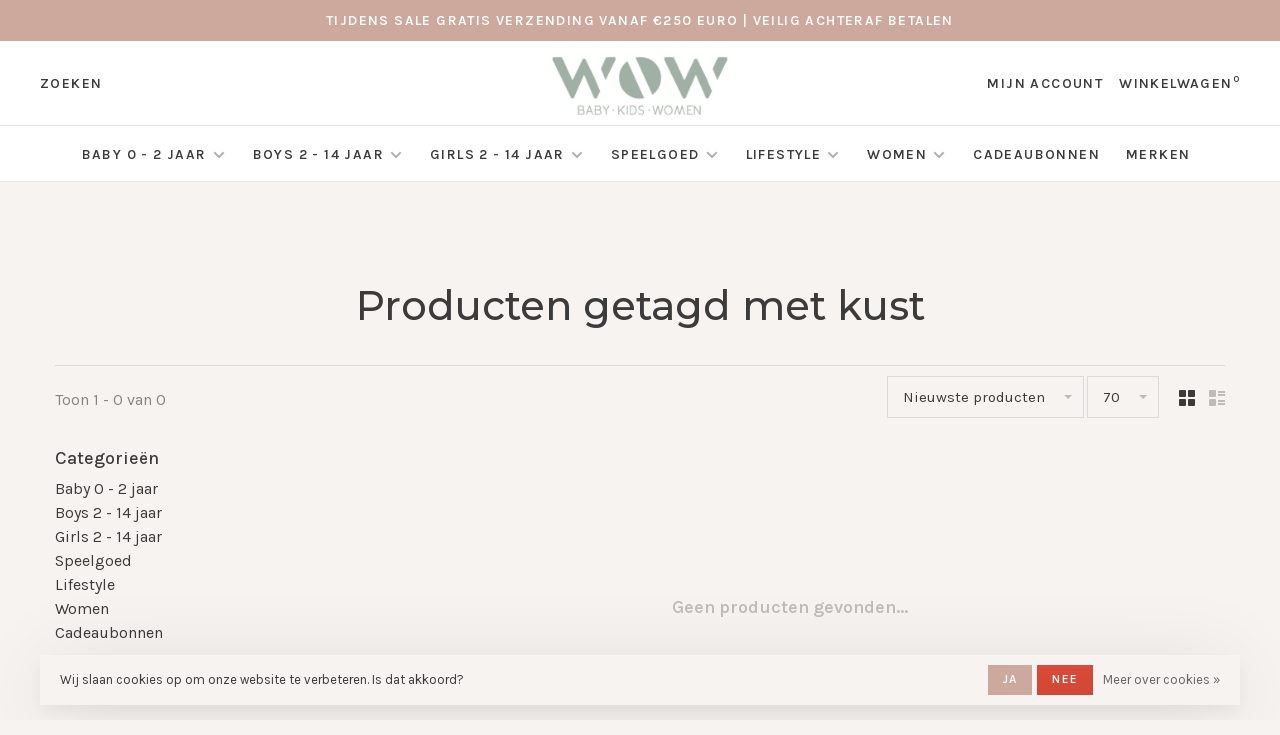

--- FILE ---
content_type: text/html;charset=utf-8
request_url: https://www.wowkids.nl/tags/kust/
body_size: 14492
content:
<!DOCTYPE html>
<html lang="nl">
  <head>
    
        
    <meta charset="utf-8"/>
<!-- [START] 'blocks/head.rain' -->
<!--

  (c) 2008-2026 Lightspeed Netherlands B.V.
  http://www.lightspeedhq.com
  Generated: 22-01-2026 @ 04:40:12

-->
<link rel="canonical" href="https://www.wowkids.nl/tags/kust/"/>
<link rel="alternate" href="https://www.wowkids.nl/index.rss" type="application/rss+xml" title="Nieuwe producten"/>
<link href="https://cdn.webshopapp.com/assets/cookielaw.css?2025-02-20" rel="stylesheet" type="text/css"/>
<meta name="robots" content="noodp,noydir"/>
<meta name="google-site-verification" content="r03M9lkzT3QMVW2jPhTMJ5Lko4ekVZtOCEItABCksFI"/>
<meta property="og:url" content="https://www.wowkids.nl/tags/kust/?source=facebook"/>
<meta property="og:site_name" content="WOW baby kids women store"/>
<meta property="og:title" content="kust"/>
<meta property="og:description" content="De leukste baby-, kids- en women winkel van Bergen op Zoom! Shop zowel on- als offline de tofste kleding, (kraam)cadeautjes en speelgoed."/>
<script>
(function(w,d,s,l,i){w[l]=w[l]||[];w[l].push({'gtm.start':
new Date().getTime(),event:'gtm.js'});var f=d.getElementsByTagName(s)[0],
j=d.createElement(s),dl=l!='dataLayer'?'&l='+l:'';j.async=true;j.src=
'https://www.googletagmanager.com/gtm.js?id='+i+dl;f.parentNode.insertBefore(j,f);
})(window,document,'script','dataLayer','GTM-K3P8ML5');
</script>
<!--[if lt IE 9]>
<script src="https://cdn.webshopapp.com/assets/html5shiv.js?2025-02-20"></script>
<![endif]-->
<!-- [END] 'blocks/head.rain' -->
        	<meta property="og:image" content="https://cdn.webshopapp.com/shops/305383/themes/150834/v/2540098/assets/social-media-image.jpg?20250127133923">
        
        
        
        <title>kust - WOW baby kids women store</title>
    <meta name="description" content="De leukste baby-, kids- en women winkel van Bergen op Zoom! Shop zowel on- als offline de tofste kleding, (kraam)cadeautjes en speelgoed." />
    <meta name="keywords" content="kust, kinderwinkel, kraamcadeau, kinderkleding. babykleding, jongenskleding, meisjeskleding, accessoires, cadeau, cadeautjes, jurk, rok, broek, jeans, newborn, bergenopzoom, women, womenkleding" />
    <meta http-equiv="X-UA-Compatible" content="ie=edge">
    <meta name="apple-mobile-web-app-capable" content="yes">
    <meta name="apple-mobile-web-app-status-bar-style" content="black">
    <meta name="viewport" content="width=device-width, initial-scale=1, maximum-scale=1, user-scalable=0"/>
    
        <link rel="apple-touch-icon" sizes="180x180" href="https://cdn.webshopapp.com/shops/305383/themes/150834/v/2549924/assets/apple-touch-icon.png?20250128201202">
        <link rel="shortcut icon" href="https://cdn.webshopapp.com/shops/305383/themes/150834/v/2549901/assets/favicon.ico?20250127134536" type="image/x-icon" />
    
      	<link rel="preconnect" href="https://fonts.googleapis.com">
		<link rel="preconnect" href="https://fonts.gstatic.com" crossorigin>
  	    <link href='//fonts.googleapis.com/css?family=Karla:400,400i,300,500,600,700,700i,800,900|Montserrat:400,400i,300,500,600,700,700i,800,900&display=swap' rel='stylesheet' type='text/css'>
    
    <link rel="preload" as="font" type="font/woff2" href="https://cdn.webshopapp.com/shops/305383/themes/150834/assets/nucleo-mini.woff2?2026010713363220201218170111"/>
    
    <link rel='preload' as='style' href="https://cdn.webshopapp.com/assets/gui-2-0.css?2025-02-20" />
    <link rel="stylesheet" href="https://cdn.webshopapp.com/assets/gui-2-0.css?2025-02-20" />
    
    <link rel='preload' as='style' href="https://cdn.webshopapp.com/assets/gui-responsive-2-0.css?2025-02-20" /> 
    <link rel="stylesheet" href="https://cdn.webshopapp.com/assets/gui-responsive-2-0.css?2025-02-20" /> 
    
    <link rel="preload" as="style" href="https://cdn.webshopapp.com/shops/305383/themes/150834/assets/style.css?2026010713363220201218170111">
    <link rel="stylesheet" href="https://cdn.webshopapp.com/shops/305383/themes/150834/assets/style.css?2026010713363220201218170111">
    
    <link rel="preload" as="style" href="https://cdn.webshopapp.com/shops/305383/themes/150834/assets/settings.css?2026010713363220201218170111">
    <link rel="stylesheet" href="https://cdn.webshopapp.com/shops/305383/themes/150834/assets/settings.css?2026010713363220201218170111" />
    
    <link rel="preload" as="style" href="https://cdn.webshopapp.com/shops/305383/themes/150834/assets/custom.css?2026010713363220201218170111">
    <link rel="stylesheet" href="https://cdn.webshopapp.com/shops/305383/themes/150834/assets/custom.css?2026010713363220201218170111" />
    
    <link rel="preload" as="script" href="//ajax.googleapis.com/ajax/libs/jquery/3.0.0/jquery.min.js">
    <script src="//ajax.googleapis.com/ajax/libs/jquery/3.0.0/jquery.min.js"></script>
    <script>
      	if( !window.jQuery ) document.write('<script src="https://cdn.webshopapp.com/shops/305383/themes/150834/assets/jquery-3.0.0.min.js?2026010713363220201218170111"><\/script>');
    </script>
    
    <link rel="preload" as="script" href="//cdn.jsdelivr.net/npm/js-cookie@2/src/js.cookie.min.js">
    <script src="//cdn.jsdelivr.net/npm/js-cookie@2/src/js.cookie.min.js"></script>
    
    <link rel="preload" as="script" href="https://cdn.webshopapp.com/assets/gui.js?2025-02-20">
    <script src="https://cdn.webshopapp.com/assets/gui.js?2025-02-20"></script>
    
    <link rel="preload" as="script" href="https://cdn.webshopapp.com/assets/gui-responsive-2-0.js?2025-02-20">
    <script src="https://cdn.webshopapp.com/assets/gui-responsive-2-0.js?2025-02-20"></script>
    
    <link rel="preload" as="script" href="https://cdn.webshopapp.com/shops/305383/themes/150834/assets/scripts-min.js?2026010713363220201218170111">
    <script src="https://cdn.webshopapp.com/shops/305383/themes/150834/assets/scripts-min.js?2026010713363220201218170111"></script>
    
    <link rel="preconnect" href="https://ajax.googleapis.com">
		<link rel="preconnect" href="https://cdn.webshopapp.com/">
		<link rel="preconnect" href="https://cdn.webshopapp.com/">	
		<link rel="preconnect" href="https://fonts.googleapis.com">
		<link rel="preconnect" href="https://fonts.gstatic.com" crossorigin>
		<link rel="dns-prefetch" href="https://ajax.googleapis.com">
		<link rel="dns-prefetch" href="https://cdn.webshopapp.com/">
		<link rel="dns-prefetch" href="https://cdn.webshopapp.com/">	
		<link rel="dns-prefetch" href="https://fonts.googleapis.com">
		<link rel="dns-prefetch" href="https://fonts.gstatic.com" crossorigin>
    
        
        
        
  </head>
  <body class=" navigation-uppercase site-width-large product-images-format-square title-mode-centered product-title-mode-left grey-images ajax-cart price-per-unit page-kust">
    
        
    <div class="page-content">
      
                                                
                      	
                                
                                              			                  			                              
                                
                                
      <script>
      var product_image_size = '560x560x2',
          product_image_size_mobile = '330x330x2',
          product_image_thumb = '132x132x2',
          product_in_stock_label = 'Op voorraad',
          product_backorder_label = 'In backorder',
      		product_out_of_stock_label = 'Niet op voorraad',
          product_multiple_variant_label = 'View all product options',
          show_variant_picker = 1,
          display_variant_picker_on = 'all',
          show_newsletter_promo_popup = 1,
          newsletter_promo_delay = '5000',
          newsletter_promo_hide_until = '14',
          notification_bar_hide_until = '1',
      		currency_format = '€',
          number_format = '0,0.00',
          shop_lang = 'nl',
      		shop_url = 'https://www.wowkids.nl/',
          shop_id = '305383',
        	readmore = 'Lees meer';
        	search_url = "https://www.wowkids.nl/search/",
          static_url = 'https://static.webshopapp.com/shops/305383/',
          search_empty = 'Geen producten gevonden',
          view_all_results = 'Bekijk alle resultaten',
          apply_text = 'Toepassen',
          points_text = '<span class="js-insert-points"></span> punten',
          money_off_text = '<span class="js-insert-money-off"></span> off',
          valid_for_text = 'Geldig voor',
          all_text = 'All',
        	priceStatus = 'enabled',
                    mobileDevice = false;
    	</script>
			
      
<div class="mobile-nav-overlay"></div>

	<div class="top-bar">tijdens sale gratis verzending vanaf €250 euro | veilig achteraf betalen</div>

<div class="header-wrapper">
<div class="header-sticky-placeholder"></div>

<header class="site-header site-header-lg mega-menu-header menu-bottom-layout menu-bottom-layout-center header-sticky has-search-bar has-mobile-logo">
  <div class="site-header-main-wrapper">
        
    	    		<nav class="secondary-nav nav-style secondary-nav-left">
                    
          <div class="search-header search-header-collapse">
            <form action="https://www.wowkids.nl/search/" method="get" id="searchForm">
              <input type="text" name="q" autocomplete="off" value="" placeholder="Zoek naar artikel">
              <a href="#" class="button button-sm" onclick="$('#searchForm').submit()"><span class="nc-icon-mini ui-1_zoom"></span><span class="nc-icon-mini loader_circle-04 spin"></span></a>
              <a href="#" class="search-close" title="Sluiten"><span class="nc-icon-mini ui-1_simple-remove"></span></a>
              <div class="search-results"></div>
            </form>
          </div>
          
          <ul>
            <li class="search-trigger-item">
              <a href="#" title="Zoeken" class="search-trigger">Zoeken</a>
            </li>
          </ul>
                  </nav>
    	    
    <a href="https://www.wowkids.nl/" class="logo logo-lg logo-center">
              <img src="https://cdn.webshopapp.com/shops/305383/themes/150834/v/2540098/assets/logo.png?20250127133923" alt="WOW baby kids women store" class="logo-image">
                  	<img src="https://cdn.webshopapp.com/shops/305383/themes/150834/v/2549923/assets/logo-mobile.png?20250127134549" alt="WOW baby kids women store" class="logo-image-mobile">
          </a>

        
    
    <nav class="secondary-nav nav-style">
      <ul>
        
                
        
        
                                  
        
        <li class="menu-item-desktop-only menu-item-account">
                    <a href="#" title="Rekening" data-featherlight="#loginModal" data-featherlight-variant="featherlight-login">Mijn account</a>
                  </li>

        
        
        <li>
          <a href="#" title="Winkelwagen" class="cart-trigger">Winkelwagen<sup>0</sup></a>
        </li>

                
      </ul>
      
      
      <a class="burger" title="Menu">
        <span></span>
      </a>

    </nav>
  </div>
  
    	<div class="main-nav-wrapper">
      <nav class="main-nav nav-style">
  <ul>

        	
    
      
            	
    
                  <li class="menu-item-category-10262113 has-child">
        <a href="https://www.wowkids.nl/baby-0-2-jaar/">Baby  0 - 2 jaar</a>
        <button class="mobile-menu-subopen"><span class="nc-icon-mini arrows-3_small-down"></span></button>                <ul class="">
                    <li class="susubitem-image susubitem-image-normal">
                                                <img src="data:image/svg+xml;charset=utf-8,%3Csvg xmlns%3D'http%3A%2F%2Fwww.w3.org%2F2000%2Fsvg' viewBox%3D'0 0 240 240'%2F%3E" data-src="https://cdn.webshopapp.com/shops/305383/files/464935302/240x240x1/baby-0-2-jaar.jpg" data-retina="https://cdn.webshopapp.com/shops/305383/files/464935302/480x480x1/baby-0-2-jaar.jpg" alt="Baby  0 - 2 jaar" class="lazy-cat-menu" width="240" height="240">
                      </li>
                                <li class="subsubitem">
              <a class="underline-hover" href="https://www.wowkids.nl/baby-0-2-jaar/newborn/" title="Newborn">Newborn</a>
                                        </li>
                      <li class="subsubitem has-child">
              <a class="underline-hover" href="https://www.wowkids.nl/baby-0-2-jaar/tops/" title="Tops">Tops</a>
              <button class="mobile-menu-subopen"><span class="nc-icon-mini arrows-3_small-down"></span></button>                            <ul class="">
                                  <li class="subsubitem">
                    <a class="underline-hover" href="https://www.wowkids.nl/baby-0-2-jaar/tops/shirts/" title="Shirts">Shirts</a>
                  </li>
                                  <li class="subsubitem">
                    <a class="underline-hover" href="https://www.wowkids.nl/baby-0-2-jaar/tops/longsleeves/" title="Longsleeves">Longsleeves</a>
                  </li>
                                  <li class="subsubitem">
                    <a class="underline-hover" href="https://www.wowkids.nl/baby-0-2-jaar/tops/blouses/" title="Blouses">Blouses</a>
                  </li>
                                  <li class="subsubitem">
                    <a class="underline-hover" href="https://www.wowkids.nl/baby-0-2-jaar/tops/gilets/" title="Gilets">Gilets</a>
                  </li>
                              </ul>
                          </li>
                      <li class="subsubitem">
              <a class="underline-hover" href="https://www.wowkids.nl/baby-0-2-jaar/rompers/" title="Rompers">Rompers</a>
                                        </li>
                      <li class="subsubitem has-child">
              <a class="underline-hover" href="https://www.wowkids.nl/baby-0-2-jaar/broeken-leggings/" title="Broeken &amp; Leggings">Broeken &amp; Leggings</a>
              <button class="mobile-menu-subopen"><span class="nc-icon-mini arrows-3_small-down"></span></button>                            <ul class="">
                                  <li class="subsubitem">
                    <a class="underline-hover" href="https://www.wowkids.nl/baby-0-2-jaar/broeken-leggings/broeken/" title="Broeken">Broeken</a>
                  </li>
                                  <li class="subsubitem">
                    <a class="underline-hover" href="https://www.wowkids.nl/baby-0-2-jaar/broeken-leggings/leggings/" title="Leggings">Leggings</a>
                  </li>
                                  <li class="subsubitem">
                    <a class="underline-hover" href="https://www.wowkids.nl/baby-0-2-jaar/broeken-leggings/jeans/" title="Jeans">Jeans</a>
                  </li>
                                  <li class="subsubitem">
                    <a class="underline-hover" href="https://www.wowkids.nl/baby-0-2-jaar/broeken-leggings/shorts/" title="Shorts">Shorts</a>
                  </li>
                              </ul>
                          </li>
                      <li class="subsubitem">
              <a class="underline-hover" href="https://www.wowkids.nl/baby-0-2-jaar/truien-vesten/" title="Truien &amp; Vesten">Truien &amp; Vesten</a>
                                        </li>
                      <li class="subsubitem">
              <a class="underline-hover" href="https://www.wowkids.nl/baby-0-2-jaar/jassen/" title="Jassen">Jassen</a>
                                        </li>
                      <li class="subsubitem has-child">
              <a class="underline-hover" href="https://www.wowkids.nl/baby-0-2-jaar/accessoires/" title="Accessoires">Accessoires</a>
              <button class="mobile-menu-subopen"><span class="nc-icon-mini arrows-3_small-down"></span></button>                            <ul class="">
                                  <li class="subsubitem">
                    <a class="underline-hover" href="https://www.wowkids.nl/baby-0-2-jaar/accessoires/zonnebrillen/" title="Zonnebrillen">Zonnebrillen</a>
                  </li>
                                  <li class="subsubitem">
                    <a class="underline-hover" href="https://www.wowkids.nl/baby-0-2-jaar/accessoires/spenen-speenkoorden/" title="Spenen &amp; speenkoorden">Spenen &amp; speenkoorden</a>
                  </li>
                                  <li class="subsubitem">
                    <a class="underline-hover" href="https://www.wowkids.nl/baby-0-2-jaar/accessoires/mutsen-sjaals-handschoenen/" title="Mutsen, sjaals &amp; handschoenen">Mutsen, sjaals &amp; handschoenen</a>
                  </li>
                                  <li class="subsubitem">
                    <a class="underline-hover" href="https://www.wowkids.nl/baby-0-2-jaar/accessoires/barnsteen/" title="Barnsteen">Barnsteen</a>
                  </li>
                                  <li class="subsubitem">
                    <a class="underline-hover" href="https://www.wowkids.nl/baby-0-2-jaar/accessoires/petten/" title="Petten">Petten</a>
                  </li>
                              </ul>
                          </li>
                      <li class="subsubitem">
              <a class="underline-hover" href="https://www.wowkids.nl/baby-0-2-jaar/sokken/" title="Sokken">Sokken</a>
                                        </li>
                      <li class="subsubitem">
              <a class="underline-hover" href="https://www.wowkids.nl/baby-0-2-jaar/onesies/" title="Onesies">Onesies</a>
                                        </li>
                      <li class="subsubitem">
              <a class="underline-hover" href="https://www.wowkids.nl/baby-0-2-jaar/jurken-rokken/" title="Jurken &amp; rokken">Jurken &amp; rokken</a>
                                        </li>
                      <li class="subsubitem">
              <a class="underline-hover" href="https://www.wowkids.nl/baby-0-2-jaar/zwemkleding/" title="Zwemkleding">Zwemkleding</a>
                                        </li>
                      <li class="subsubitem">
              <a class="underline-hover" href="https://www.wowkids.nl/baby-0-2-jaar/schoenen/" title="Schoenen">Schoenen</a>
                                        </li>
                      <li class="subsubitem">
              <a class="underline-hover" href="https://www.wowkids.nl/baby-0-2-jaar/pyjamas/" title="Pyjama&#039;s">Pyjama&#039;s</a>
                                        </li>
                  </ul>
              </li>
            <li class="menu-item-category-10262167 has-child">
        <a href="https://www.wowkids.nl/boys-2-14-jaar/">Boys  2 - 14 jaar</a>
        <button class="mobile-menu-subopen"><span class="nc-icon-mini arrows-3_small-down"></span></button>                <ul class="">
                    <li class="susubitem-image susubitem-image-normal">
                                                <img src="data:image/svg+xml;charset=utf-8,%3Csvg xmlns%3D'http%3A%2F%2Fwww.w3.org%2F2000%2Fsvg' viewBox%3D'0 0 240 240'%2F%3E" data-src="https://cdn.webshopapp.com/shops/305383/files/473300714/240x240x1/boys-2-14-jaar.jpg" data-retina="https://cdn.webshopapp.com/shops/305383/files/473300714/480x480x1/boys-2-14-jaar.jpg" alt="Boys  2 - 14 jaar" class="lazy-cat-menu" width="240" height="240">
                      </li>
                                <li class="subsubitem has-child">
              <a class="underline-hover" href="https://www.wowkids.nl/boys-2-14-jaar/accessoires/" title="Accessoires">Accessoires</a>
              <button class="mobile-menu-subopen"><span class="nc-icon-mini arrows-3_small-down"></span></button>                            <ul class="">
                                  <li class="subsubitem">
                    <a class="underline-hover" href="https://www.wowkids.nl/boys-2-14-jaar/accessoires/zonnebrillen/" title="Zonnebrillen">Zonnebrillen</a>
                  </li>
                                  <li class="subsubitem">
                    <a class="underline-hover" href="https://www.wowkids.nl/boys-2-14-jaar/accessoires/kettingen-armbandjes/" title="Kettingen &amp; Armbandjes">Kettingen &amp; Armbandjes</a>
                  </li>
                                  <li class="subsubitem">
                    <a class="underline-hover" href="https://www.wowkids.nl/boys-2-14-jaar/accessoires/mutsen-sjaals-handschoenen/" title="Mutsen, sjaals &amp; handschoenen">Mutsen, sjaals &amp; handschoenen</a>
                  </li>
                                  <li class="subsubitem">
                    <a class="underline-hover" href="https://www.wowkids.nl/boys-2-14-jaar/accessoires/petten/" title="Petten">Petten</a>
                  </li>
                                  <li class="subsubitem">
                    <a class="underline-hover" href="https://www.wowkids.nl/boys-2-14-jaar/accessoires/bandanas/" title="Bandana&#039;s">Bandana&#039;s</a>
                  </li>
                              </ul>
                          </li>
                      <li class="subsubitem has-child">
              <a class="underline-hover" href="https://www.wowkids.nl/boys-2-14-jaar/tops/" title="Tops">Tops</a>
              <button class="mobile-menu-subopen"><span class="nc-icon-mini arrows-3_small-down"></span></button>                            <ul class="">
                                  <li class="subsubitem">
                    <a class="underline-hover" href="https://www.wowkids.nl/boys-2-14-jaar/tops/shirts/" title="Shirts">Shirts</a>
                  </li>
                                  <li class="subsubitem">
                    <a class="underline-hover" href="https://www.wowkids.nl/boys-2-14-jaar/tops/longsleeves/" title="Longsleeves">Longsleeves</a>
                  </li>
                                  <li class="subsubitem">
                    <a class="underline-hover" href="https://www.wowkids.nl/boys-2-14-jaar/tops/blouses/" title="Blouses">Blouses</a>
                  </li>
                              </ul>
                          </li>
                      <li class="subsubitem has-child">
              <a class="underline-hover" href="https://www.wowkids.nl/boys-2-14-jaar/broeken-leggings/" title="Broeken &amp; Leggings">Broeken &amp; Leggings</a>
              <button class="mobile-menu-subopen"><span class="nc-icon-mini arrows-3_small-down"></span></button>                            <ul class="">
                                  <li class="subsubitem">
                    <a class="underline-hover" href="https://www.wowkids.nl/boys-2-14-jaar/broeken-leggings/shorts/" title="Shorts">Shorts</a>
                  </li>
                                  <li class="subsubitem">
                    <a class="underline-hover" href="https://www.wowkids.nl/boys-2-14-jaar/broeken-leggings/jeans/" title="Jeans">Jeans</a>
                  </li>
                                  <li class="subsubitem">
                    <a class="underline-hover" href="https://www.wowkids.nl/boys-2-14-jaar/broeken-leggings/leggings/" title="Leggings">Leggings</a>
                  </li>
                                  <li class="subsubitem">
                    <a class="underline-hover" href="https://www.wowkids.nl/boys-2-14-jaar/broeken-leggings/broeken/" title="Broeken">Broeken</a>
                  </li>
                                  <li class="subsubitem">
                    <a class="underline-hover" href="https://www.wowkids.nl/boys-2-14-jaar/broeken-leggings/joggers/" title="Joggers">Joggers</a>
                  </li>
                              </ul>
                          </li>
                      <li class="subsubitem has-child">
              <a class="underline-hover" href="https://www.wowkids.nl/boys-2-14-jaar/truien-vesten/" title="Truien &amp; Vesten">Truien &amp; Vesten</a>
              <button class="mobile-menu-subopen"><span class="nc-icon-mini arrows-3_small-down"></span></button>                            <ul class="">
                                  <li class="subsubitem">
                    <a class="underline-hover" href="https://www.wowkids.nl/boys-2-14-jaar/truien-vesten/bodywarmers-gilets/" title="Bodywarmers &amp; Gilets">Bodywarmers &amp; Gilets</a>
                  </li>
                              </ul>
                          </li>
                      <li class="subsubitem">
              <a class="underline-hover" href="https://www.wowkids.nl/boys-2-14-jaar/jassen/" title="Jassen">Jassen</a>
                                        </li>
                      <li class="subsubitem">
              <a class="underline-hover" href="https://www.wowkids.nl/boys-2-14-jaar/schoenen-laarzen/" title="Schoenen &amp; Laarzen">Schoenen &amp; Laarzen</a>
                                        </li>
                      <li class="subsubitem">
              <a class="underline-hover" href="https://www.wowkids.nl/boys-2-14-jaar/sokken/" title="Sokken">Sokken</a>
                                        </li>
                      <li class="subsubitem">
              <a class="underline-hover" href="https://www.wowkids.nl/boys-2-14-jaar/pyjamas/" title="Pyjama&#039;s">Pyjama&#039;s</a>
                                        </li>
                      <li class="subsubitem">
              <a class="underline-hover" href="https://www.wowkids.nl/boys-2-14-jaar/boxershorts/" title="Boxershorts">Boxershorts</a>
                                        </li>
                  </ul>
              </li>
            <li class="menu-item-category-10369229 has-child">
        <a href="https://www.wowkids.nl/girls-2-14-jaar/">Girls 2 - 14 jaar</a>
        <button class="mobile-menu-subopen"><span class="nc-icon-mini arrows-3_small-down"></span></button>                <ul class="">
                    <li class="susubitem-image susubitem-image-normal">
                                                <img src="data:image/svg+xml;charset=utf-8,%3Csvg xmlns%3D'http%3A%2F%2Fwww.w3.org%2F2000%2Fsvg' viewBox%3D'0 0 240 240'%2F%3E" data-src="https://cdn.webshopapp.com/shops/305383/files/473300853/240x240x1/girls-2-14-jaar.jpg" data-retina="https://cdn.webshopapp.com/shops/305383/files/473300853/480x480x1/girls-2-14-jaar.jpg" alt="Girls 2 - 14 jaar" class="lazy-cat-menu" width="240" height="240">
                      </li>
                                <li class="subsubitem has-child">
              <a class="underline-hover" href="https://www.wowkids.nl/girls-2-14-jaar/accessoires/" title="Accessoires">Accessoires</a>
              <button class="mobile-menu-subopen"><span class="nc-icon-mini arrows-3_small-down"></span></button>                            <ul class="">
                                  <li class="subsubitem">
                    <a class="underline-hover" href="https://www.wowkids.nl/girls-2-14-jaar/accessoires/kettingen-armbandjes/" title="Kettingen &amp; Armbandjes">Kettingen &amp; Armbandjes</a>
                  </li>
                                  <li class="subsubitem">
                    <a class="underline-hover" href="https://www.wowkids.nl/girls-2-14-jaar/accessoires/zonnebrillen/" title="Zonnebrillen">Zonnebrillen</a>
                  </li>
                                  <li class="subsubitem">
                    <a class="underline-hover" href="https://www.wowkids.nl/girls-2-14-jaar/accessoires/haaraccessoires/" title="Haaraccessoires">Haaraccessoires</a>
                  </li>
                                  <li class="subsubitem">
                    <a class="underline-hover" href="https://www.wowkids.nl/girls-2-14-jaar/accessoires/petten/" title="Petten">Petten</a>
                  </li>
                                  <li class="subsubitem">
                    <a class="underline-hover" href="https://www.wowkids.nl/girls-2-14-jaar/accessoires/mutsen-sjaals-handschoenen/" title="Mutsen, sjaals &amp; handschoenen">Mutsen, sjaals &amp; handschoenen</a>
                  </li>
                                  <li class="subsubitem">
                    <a class="underline-hover" href="https://www.wowkids.nl/girls-2-14-jaar/accessoires/make-up/" title="Make-Up">Make-Up</a>
                  </li>
                                  <li class="subsubitem">
                    <a class="underline-hover" href="https://www.wowkids.nl/girls-2-14-jaar/accessoires/oorbellen/" title="Oorbellen">Oorbellen</a>
                  </li>
                                  <li class="subsubitem">
                    <a class="underline-hover" href="https://www.wowkids.nl/girls-2-14-jaar/accessoires/bandanas/" title="Bandana&#039;s">Bandana&#039;s</a>
                  </li>
                              </ul>
                          </li>
                      <li class="subsubitem has-child">
              <a class="underline-hover" href="https://www.wowkids.nl/girls-2-14-jaar/tops/" title="Tops">Tops</a>
              <button class="mobile-menu-subopen"><span class="nc-icon-mini arrows-3_small-down"></span></button>                            <ul class="">
                                  <li class="subsubitem">
                    <a class="underline-hover" href="https://www.wowkids.nl/girls-2-14-jaar/tops/longsleeves/" title="Longsleeves">Longsleeves</a>
                  </li>
                                  <li class="subsubitem">
                    <a class="underline-hover" href="https://www.wowkids.nl/girls-2-14-jaar/tops/shirts/" title="Shirts">Shirts</a>
                  </li>
                                  <li class="subsubitem">
                    <a class="underline-hover" href="https://www.wowkids.nl/girls-2-14-jaar/tops/blouses/" title="Blouses">Blouses</a>
                  </li>
                                  <li class="subsubitem">
                    <a class="underline-hover" href="https://www.wowkids.nl/girls-2-14-jaar/tops/gilets/" title="Gilets">Gilets</a>
                  </li>
                              </ul>
                          </li>
                      <li class="subsubitem">
              <a class="underline-hover" href="https://www.wowkids.nl/girls-2-14-jaar/jurken-rokken/" title="Jurken &amp; Rokken">Jurken &amp; Rokken</a>
                                        </li>
                      <li class="subsubitem has-child">
              <a class="underline-hover" href="https://www.wowkids.nl/girls-2-14-jaar/broeken-leggings/" title="Broeken &amp; Leggings">Broeken &amp; Leggings</a>
              <button class="mobile-menu-subopen"><span class="nc-icon-mini arrows-3_small-down"></span></button>                            <ul class="">
                                  <li class="subsubitem">
                    <a class="underline-hover" href="https://www.wowkids.nl/girls-2-14-jaar/broeken-leggings/broeken/" title="Broeken">Broeken</a>
                  </li>
                                  <li class="subsubitem">
                    <a class="underline-hover" href="https://www.wowkids.nl/girls-2-14-jaar/broeken-leggings/leggings/" title="Leggings">Leggings</a>
                  </li>
                                  <li class="subsubitem">
                    <a class="underline-hover" href="https://www.wowkids.nl/girls-2-14-jaar/broeken-leggings/jeans/" title="Jeans">Jeans</a>
                  </li>
                                  <li class="subsubitem">
                    <a class="underline-hover" href="https://www.wowkids.nl/girls-2-14-jaar/broeken-leggings/shorts/" title="Shorts">Shorts</a>
                  </li>
                              </ul>
                          </li>
                      <li class="subsubitem">
              <a class="underline-hover" href="https://www.wowkids.nl/girls-2-14-jaar/truien-vesten/" title="Truien &amp; Vesten">Truien &amp; Vesten</a>
                                        </li>
                      <li class="subsubitem">
              <a class="underline-hover" href="https://www.wowkids.nl/girls-2-14-jaar/jassen/" title="Jassen">Jassen</a>
                                        </li>
                      <li class="subsubitem">
              <a class="underline-hover" href="https://www.wowkids.nl/girls-2-14-jaar/schoenen-laarzen/" title="Schoenen &amp; Laarzen">Schoenen &amp; Laarzen</a>
                                        </li>
                      <li class="subsubitem">
              <a class="underline-hover" href="https://www.wowkids.nl/girls-2-14-jaar/sokken-maillots/" title="Sokken &amp; Maillots">Sokken &amp; Maillots</a>
                                        </li>
                      <li class="subsubitem">
              <a class="underline-hover" href="https://www.wowkids.nl/girls-2-14-jaar/one-piece-jumpsuits/" title="One-piece &amp; Jumpsuits">One-piece &amp; Jumpsuits</a>
                                        </li>
                      <li class="subsubitem">
              <a class="underline-hover" href="https://www.wowkids.nl/girls-2-14-jaar/pyjamas/" title="Pyjama&#039;s">Pyjama&#039;s</a>
                                        </li>
                  </ul>
              </li>
            <li class="menu-item-category-10256630 has-child">
        <a href="https://www.wowkids.nl/speelgoed/">Speelgoed</a>
        <button class="mobile-menu-subopen"><span class="nc-icon-mini arrows-3_small-down"></span></button>                <ul class="">
                    <li class="susubitem-image susubitem-image-normal">
                                                <img src="data:image/svg+xml;charset=utf-8,%3Csvg xmlns%3D'http%3A%2F%2Fwww.w3.org%2F2000%2Fsvg' viewBox%3D'0 0 240 240'%2F%3E" data-src="https://cdn.webshopapp.com/shops/305383/files/452527076/240x240x1/speelgoed.jpg" data-retina="https://cdn.webshopapp.com/shops/305383/files/452527076/480x480x1/speelgoed.jpg" alt="Speelgoed" class="lazy-cat-menu" width="240" height="240">
                      </li>
                                <li class="subsubitem has-child">
              <a class="underline-hover" href="https://www.wowkids.nl/speelgoed/speelgoed-op-leeftijd/" title="Speelgoed op leeftijd">Speelgoed op leeftijd</a>
              <button class="mobile-menu-subopen"><span class="nc-icon-mini arrows-3_small-down"></span></button>                            <ul class="">
                                  <li class="subsubitem">
                    <a class="underline-hover" href="https://www.wowkids.nl/speelgoed/speelgoed-op-leeftijd/0-3-jaar/" title="0-3 jaar">0-3 jaar</a>
                  </li>
                                  <li class="subsubitem">
                    <a class="underline-hover" href="https://www.wowkids.nl/speelgoed/speelgoed-op-leeftijd/3-5-jaar/" title="3-5 jaar">3-5 jaar</a>
                  </li>
                                  <li class="subsubitem">
                    <a class="underline-hover" href="https://www.wowkids.nl/speelgoed/speelgoed-op-leeftijd/6-jaar/" title="6+ jaar">6+ jaar</a>
                  </li>
                                  <li class="subsubitem">
                    <a class="underline-hover" href="https://www.wowkids.nl/speelgoed/speelgoed-op-leeftijd/10-jaar/" title="10+ jaar">10+ jaar</a>
                  </li>
                              </ul>
                          </li>
                      <li class="subsubitem">
              <a class="underline-hover" href="https://www.wowkids.nl/speelgoed/dress-up/" title="Dress up">Dress up</a>
                                        </li>
                      <li class="subsubitem">
              <a class="underline-hover" href="https://www.wowkids.nl/speelgoed/magnetisch-speelgoed/" title="Magnetisch speelgoed">Magnetisch speelgoed</a>
                                        </li>
                      <li class="subsubitem has-child">
              <a class="underline-hover" href="https://www.wowkids.nl/speelgoed/boeken/" title="Boeken">Boeken</a>
              <button class="mobile-menu-subopen"><span class="nc-icon-mini arrows-3_small-down"></span></button>                            <ul class="">
                                  <li class="subsubitem">
                    <a class="underline-hover" href="https://www.wowkids.nl/speelgoed/boeken/zoekboeken/" title="Zoekboeken">Zoekboeken</a>
                  </li>
                                  <li class="subsubitem">
                    <a class="underline-hover" href="https://www.wowkids.nl/speelgoed/boeken/kijk-en-voel-boeken/" title="Kijk en voel boeken">Kijk en voel boeken</a>
                  </li>
                                  <li class="subsubitem">
                    <a class="underline-hover" href="https://www.wowkids.nl/speelgoed/boeken/baby-boeken/" title="Baby boeken">Baby boeken</a>
                  </li>
                                  <li class="subsubitem">
                    <a class="underline-hover" href="https://www.wowkids.nl/speelgoed/boeken/inspreek-boeken/" title="Inspreek boeken">Inspreek boeken</a>
                  </li>
                                  <li class="subsubitem">
                    <a class="underline-hover" href="https://www.wowkids.nl/speelgoed/boeken/slaap-lekker-kleintje-boeken/" title="Slaap lekker kleintje boeken">Slaap lekker kleintje boeken</a>
                  </li>
                                  <li class="subsubitem">
                    <a class="underline-hover" href="https://www.wowkids.nl/speelgoed/boeken/magneet-boeken/" title="Magneet boeken">Magneet boeken</a>
                  </li>
                              </ul>
                          </li>
                      <li class="subsubitem">
              <a class="underline-hover" href="https://www.wowkids.nl/speelgoed/knuffels/" title="Knuffels">Knuffels</a>
                                        </li>
                      <li class="subsubitem has-child">
              <a class="underline-hover" href="https://www.wowkids.nl/speelgoed/spellen/" title="Spellen">Spellen</a>
              <button class="mobile-menu-subopen"><span class="nc-icon-mini arrows-3_small-down"></span></button>                            <ul class="">
                                  <li class="subsubitem">
                    <a class="underline-hover" href="https://www.wowkids.nl/speelgoed/spellen/smart-games/" title="Smart games">Smart games</a>
                  </li>
                              </ul>
                          </li>
                      <li class="subsubitem">
              <a class="underline-hover" href="https://www.wowkids.nl/speelgoed/bouwspeelgoed/" title="Bouwspeelgoed">Bouwspeelgoed</a>
                                        </li>
                      <li class="subsubitem has-child">
              <a class="underline-hover" href="https://www.wowkids.nl/speelgoed/steppen/" title="Steppen">Steppen</a>
              <button class="mobile-menu-subopen"><span class="nc-icon-mini arrows-3_small-down"></span></button>                            <ul class="">
                                  <li class="subsubitem">
                    <a class="underline-hover" href="https://www.wowkids.nl/speelgoed/steppen/mini-2-5-jaar/" title="Mini 2-5 jaar">Mini 2-5 jaar</a>
                  </li>
                                  <li class="subsubitem">
                    <a class="underline-hover" href="https://www.wowkids.nl/speelgoed/steppen/maxi-5-jaar/" title="Maxi 5+ jaar">Maxi 5+ jaar</a>
                  </li>
                              </ul>
                          </li>
                      <li class="subsubitem has-child">
              <a class="underline-hover" href="https://www.wowkids.nl/speelgoed/puzzels/" title="Puzzels">Puzzels</a>
              <button class="mobile-menu-subopen"><span class="nc-icon-mini arrows-3_small-down"></span></button>                            <ul class="">
                                  <li class="subsubitem">
                    <a class="underline-hover" href="https://www.wowkids.nl/speelgoed/puzzels/loto-memo/" title="Loto &amp; memo">Loto &amp; memo</a>
                  </li>
                                  <li class="subsubitem">
                    <a class="underline-hover" href="https://www.wowkids.nl/speelgoed/puzzels/puzzels-18m/" title="Puzzels 18M+">Puzzels 18M+</a>
                  </li>
                                  <li class="subsubitem">
                    <a class="underline-hover" href="https://www.wowkids.nl/speelgoed/puzzels/silhouette-puzzels/" title="Silhouette puzzels">Silhouette puzzels</a>
                  </li>
                              </ul>
                          </li>
                      <li class="subsubitem has-child">
              <a class="underline-hover" href="https://www.wowkids.nl/speelgoed/knutselen/" title="Knutselen">Knutselen</a>
              <button class="mobile-menu-subopen"><span class="nc-icon-mini arrows-3_small-down"></span></button>                            <ul class="">
                                  <li class="subsubitem">
                    <a class="underline-hover" href="https://www.wowkids.nl/speelgoed/knutselen/kraskaarten/" title="Kraskaarten">Kraskaarten</a>
                  </li>
                                  <li class="subsubitem">
                    <a class="underline-hover" href="https://www.wowkids.nl/speelgoed/knutselen/stickers/" title="Stickers">Stickers</a>
                  </li>
                                  <li class="subsubitem">
                    <a class="underline-hover" href="https://www.wowkids.nl/speelgoed/knutselen/klei/" title="Klei">Klei</a>
                  </li>
                                  <li class="subsubitem">
                    <a class="underline-hover" href="https://www.wowkids.nl/speelgoed/knutselen/artistic/" title="Artistic">Artistic</a>
                  </li>
                                  <li class="subsubitem">
                    <a class="underline-hover" href="https://www.wowkids.nl/speelgoed/knutselen/kleuren-met-water/" title="Kleuren met water">Kleuren met water</a>
                  </li>
                                  <li class="subsubitem">
                    <a class="underline-hover" href="https://www.wowkids.nl/speelgoed/knutselen/origami/" title="Origami">Origami</a>
                  </li>
                                  <li class="subsubitem">
                    <a class="underline-hover" href="https://www.wowkids.nl/speelgoed/knutselen/kleuren-schilderen/" title="Kleuren &amp; schilderen">Kleuren &amp; schilderen</a>
                  </li>
                                  <li class="subsubitem">
                    <a class="underline-hover" href="https://www.wowkids.nl/speelgoed/knutselen/sjabloon-kaarten/" title="Sjabloon kaarten">Sjabloon kaarten</a>
                  </li>
                                  <li class="subsubitem">
                    <a class="underline-hover" href="https://www.wowkids.nl/speelgoed/knutselen/knippen-plakken/" title="Knippen &amp; plakken">Knippen &amp; plakken</a>
                  </li>
                                  <li class="subsubitem">
                    <a class="underline-hover" href="https://www.wowkids.nl/speelgoed/knutselen/mozaiek/" title="Mozaïek">Mozaïek</a>
                  </li>
                                  <li class="subsubitem">
                    <a class="underline-hover" href="https://www.wowkids.nl/speelgoed/knutselen/accessoires-maken/" title="Accessoires maken">Accessoires maken</a>
                  </li>
                              </ul>
                          </li>
                      <li class="subsubitem">
              <a class="underline-hover" href="https://www.wowkids.nl/speelgoed/slijm/" title="Slijm">Slijm</a>
                                        </li>
                      <li class="subsubitem">
              <a class="underline-hover" href="https://www.wowkids.nl/speelgoed/bijtspeelgoed/" title="Bijtspeelgoed">Bijtspeelgoed</a>
                                        </li>
                      <li class="subsubitem">
              <a class="underline-hover" href="https://www.wowkids.nl/speelgoed/buitenspeelgoed/" title="Buitenspeelgoed">Buitenspeelgoed</a>
                                        </li>
                      <li class="subsubitem">
              <a class="underline-hover" href="https://www.wowkids.nl/speelgoed/babyspeelgoed/" title="Babyspeelgoed">Babyspeelgoed</a>
                                        </li>
                  </ul>
              </li>
            <li class="menu-item-category-10251863 has-child">
        <a href="https://www.wowkids.nl/lifestyle/">Lifestyle</a>
        <button class="mobile-menu-subopen"><span class="nc-icon-mini arrows-3_small-down"></span></button>                <ul class="">
                                <li class="subsubitem">
              <a class="underline-hover" href="https://www.wowkids.nl/lifestyle/kaarten/" title="Kaarten">Kaarten</a>
                                        </li>
                      <li class="subsubitem">
              <a class="underline-hover" href="https://www.wowkids.nl/lifestyle/naar-school/" title="Naar school">Naar school</a>
                                        </li>
                      <li class="subsubitem">
              <a class="underline-hover" href="https://www.wowkids.nl/lifestyle/aan-tafel/" title="Aan tafel">Aan tafel</a>
                                        </li>
                      <li class="subsubitem">
              <a class="underline-hover" href="https://www.wowkids.nl/lifestyle/tassen/" title="Tassen">Tassen</a>
                                        </li>
                      <li class="subsubitem has-child">
              <a class="underline-hover" href="https://www.wowkids.nl/lifestyle/kraamcadeau/" title="Kraamcadeau">Kraamcadeau</a>
              <button class="mobile-menu-subopen"><span class="nc-icon-mini arrows-3_small-down"></span></button>                            <ul class="">
                                  <li class="subsubitem">
                    <a class="underline-hover" href="https://www.wowkids.nl/lifestyle/kraamcadeau/houten-poppetjes/" title="Houten poppetjes">Houten poppetjes</a>
                  </li>
                                  <li class="subsubitem">
                    <a class="underline-hover" href="https://www.wowkids.nl/lifestyle/kraamcadeau/gift-set/" title="Gift set">Gift set</a>
                  </li>
                              </ul>
                          </li>
                      <li class="subsubitem has-child">
              <a class="underline-hover" href="https://www.wowkids.nl/lifestyle/kinderkamer/" title="Kinderkamer">Kinderkamer</a>
              <button class="mobile-menu-subopen"><span class="nc-icon-mini arrows-3_small-down"></span></button>                            <ul class="">
                                  <li class="subsubitem">
                    <a class="underline-hover" href="https://www.wowkids.nl/lifestyle/kinderkamer/sieradendoosje/" title="Sieradendoosje">Sieradendoosje</a>
                  </li>
                                  <li class="subsubitem">
                    <a class="underline-hover" href="https://www.wowkids.nl/lifestyle/kinderkamer/nachtlampjes/" title="Nachtlampjes">Nachtlampjes</a>
                  </li>
                                  <li class="subsubitem">
                    <a class="underline-hover" href="https://www.wowkids.nl/lifestyle/kinderkamer/posters/" title="Posters">Posters</a>
                  </li>
                                  <li class="subsubitem">
                    <a class="underline-hover" href="https://www.wowkids.nl/lifestyle/kinderkamer/wekkers/" title="Wekkers">Wekkers</a>
                  </li>
                                  <li class="subsubitem">
                    <a class="underline-hover" href="https://www.wowkids.nl/lifestyle/kinderkamer/muziekdoosjes/" title="Muziekdoosjes">Muziekdoosjes</a>
                  </li>
                              </ul>
                          </li>
                      <li class="subsubitem has-child">
              <a class="underline-hover" href="https://www.wowkids.nl/lifestyle/in-bad/" title="In bad">In bad</a>
              <button class="mobile-menu-subopen"><span class="nc-icon-mini arrows-3_small-down"></span></button>                            <ul class="">
                                  <li class="subsubitem">
                    <a class="underline-hover" href="https://www.wowkids.nl/lifestyle/in-bad/verzorgingsproducten/" title="Verzorgingsproducten">Verzorgingsproducten</a>
                  </li>
                                  <li class="subsubitem">
                    <a class="underline-hover" href="https://www.wowkids.nl/lifestyle/in-bad/badcapes/" title="Badcapes">Badcapes</a>
                  </li>
                                  <li class="subsubitem">
                    <a class="underline-hover" href="https://www.wowkids.nl/lifestyle/in-bad/badspeelgoed/" title="Badspeelgoed">Badspeelgoed</a>
                  </li>
                                  <li class="subsubitem">
                    <a class="underline-hover" href="https://www.wowkids.nl/lifestyle/in-bad/swaddles/" title="Swaddles">Swaddles</a>
                  </li>
                              </ul>
                          </li>
                      <li class="subsubitem">
              <a class="underline-hover" href="https://www.wowkids.nl/lifestyle/paraplus/" title="Paraplu&#039;s">Paraplu&#039;s</a>
                                        </li>
                      <li class="subsubitem">
              <a class="underline-hover" href="https://www.wowkids.nl/lifestyle/zonnebrillen/" title="Zonnebrillen">Zonnebrillen</a>
                                        </li>
                      <li class="subsubitem">
              <a class="underline-hover" href="https://www.wowkids.nl/lifestyle/skincare/" title="Skincare">Skincare</a>
                                        </li>
                  </ul>
              </li>
            <li class="menu-item-category-12667587 has-child">
        <a href="https://www.wowkids.nl/women/">Women</a>
        <button class="mobile-menu-subopen"><span class="nc-icon-mini arrows-3_small-down"></span></button>                <ul class="">
                    <li class="susubitem-image susubitem-image-normal">
                                                <img src="data:image/svg+xml;charset=utf-8,%3Csvg xmlns%3D'http%3A%2F%2Fwww.w3.org%2F2000%2Fsvg' viewBox%3D'0 0 240 240'%2F%3E" data-src="https://cdn.webshopapp.com/shops/305383/files/485531467/240x240x1/women.jpg" data-retina="https://cdn.webshopapp.com/shops/305383/files/485531467/480x480x1/women.jpg" alt="Women" class="lazy-cat-menu" width="240" height="240">
                      </li>
                                <li class="subsubitem">
              <a class="underline-hover" href="https://www.wowkids.nl/women/jassen/" title="Jassen">Jassen</a>
                                        </li>
                      <li class="subsubitem">
              <a class="underline-hover" href="https://www.wowkids.nl/women/tops/" title="Tops">Tops</a>
                                        </li>
                      <li class="subsubitem">
              <a class="underline-hover" href="https://www.wowkids.nl/women/blouses/" title="Blouses">Blouses</a>
                                        </li>
                      <li class="subsubitem">
              <a class="underline-hover" href="https://www.wowkids.nl/women/truien-vesten/" title="Truien &amp; vesten">Truien &amp; vesten</a>
                                        </li>
                      <li class="subsubitem">
              <a class="underline-hover" href="https://www.wowkids.nl/women/blazers-gilets/" title="Blazers &amp; gilets">Blazers &amp; gilets</a>
                                        </li>
                      <li class="subsubitem has-child">
              <a class="underline-hover" href="https://www.wowkids.nl/women/broeken/" title="Broeken">Broeken</a>
              <button class="mobile-menu-subopen"><span class="nc-icon-mini arrows-3_small-down"></span></button>                            <ul class="">
                                  <li class="subsubitem">
                    <a class="underline-hover" href="https://www.wowkids.nl/women/broeken/shorts/" title="Shorts">Shorts</a>
                  </li>
                              </ul>
                          </li>
                      <li class="subsubitem">
              <a class="underline-hover" href="https://www.wowkids.nl/women/jeans/" title="Jeans">Jeans</a>
                                        </li>
                      <li class="subsubitem">
              <a class="underline-hover" href="https://www.wowkids.nl/women/jurken-rokken/" title="Jurken &amp; rokken">Jurken &amp; rokken</a>
                                        </li>
                      <li class="subsubitem">
              <a class="underline-hover" href="https://www.wowkids.nl/women/jumpsuits/" title="Jumpsuits">Jumpsuits</a>
                                        </li>
                      <li class="subsubitem has-child">
              <a class="underline-hover" href="https://www.wowkids.nl/women/accessoires/" title="Accessoires">Accessoires</a>
              <button class="mobile-menu-subopen"><span class="nc-icon-mini arrows-3_small-down"></span></button>                            <ul class="">
                                  <li class="subsubitem">
                    <a class="underline-hover" href="https://www.wowkids.nl/women/accessoires/sokken/" title="Sokken">Sokken</a>
                  </li>
                                  <li class="subsubitem">
                    <a class="underline-hover" href="https://www.wowkids.nl/women/accessoires/sieraden/" title="Sieraden">Sieraden</a>
                  </li>
                                  <li class="subsubitem">
                    <a class="underline-hover" href="https://www.wowkids.nl/women/accessoires/tassen/" title="Tassen">Tassen</a>
                  </li>
                                  <li class="subsubitem">
                    <a class="underline-hover" href="https://www.wowkids.nl/women/accessoires/mutsen-sjaals-handschoenen/" title="Mutsen, sjaals &amp; handschoenen">Mutsen, sjaals &amp; handschoenen</a>
                  </li>
                                  <li class="subsubitem">
                    <a class="underline-hover" href="https://www.wowkids.nl/women/accessoires/zonnebrillen/" title="Zonnebrillen">Zonnebrillen</a>
                  </li>
                                  <li class="subsubitem">
                    <a class="underline-hover" href="https://www.wowkids.nl/women/accessoires/haaraccessoires/" title="Haaraccessoires">Haaraccessoires</a>
                  </li>
                              </ul>
                          </li>
                      <li class="subsubitem has-child">
              <a class="underline-hover" href="https://www.wowkids.nl/women/lifestyle/" title="Lifestyle">Lifestyle</a>
              <button class="mobile-menu-subopen"><span class="nc-icon-mini arrows-3_small-down"></span></button>                            <ul class="">
                                  <li class="subsubitem">
                    <a class="underline-hover" href="https://www.wowkids.nl/women/lifestyle/home/" title="Home">Home</a>
                  </li>
                              </ul>
                          </li>
                  </ul>
              </li>
            <li class="menu-item-category-10504818">
        <a href="https://www.wowkids.nl/cadeaubonnen/">Cadeaubonnen</a>
                      </li>
            
            	
            	
            	
    
            <li class="brands-menu-item"><a href="https://www.wowkids.nl/brands/">Merken</a></li>
      
        

    <li class="menu-item-mobile-only m-t-30">
            <a href="#" title="Account" data-featherlight="#loginModal">Login / Register</a>
          </li>

    
                          

  </ul>
</nav>      
        	</div>
    
</header>
  
</div>
      <div itemscope itemtype="https://schema.org/BreadcrumbList">
	<div itemprop="itemListElement" itemscope itemtype="https://schema.org/ListItem">
    <a itemprop="item" href="https://www.wowkids.nl/"><span itemprop="name" content="Home"></span></a>
    <meta itemprop="position" content="1" />
  </div>
    	<div itemprop="itemListElement" itemscope itemtype="https://schema.org/ListItem">
      <a itemprop="item" href="https://www.wowkids.nl/tags/"><span itemprop="name" content="Tags"></span></a>
      <meta itemprop="position" content="2" />
    </div>
    	<div itemprop="itemListElement" itemscope itemtype="https://schema.org/ListItem">
      <a itemprop="item" href="https://www.wowkids.nl/tags/kust/"><span itemprop="name" content="kust"></span></a>
      <meta itemprop="position" content="3" />
    </div>
  </div>

      <div class="cart-sidebar-container">
  <div class="cart-sidebar">
    <button class="cart-sidebar-close" aria-label="Close">✕</button>
    <div class="cart-sidebar-title">
      <h5>Winkelwagen</h5>
      <p><span class="item-qty"></span> Artikelen</p>
    </div>
    
    <div class="cart-sidebar-body">
        
      <div class="no-cart-products">Geen producten gevonden...</div>
      
    </div>
    
      </div>
</div>      <!-- Login Modal -->
<div class="modal-lighbox login-modal" id="loginModal">
  <div class="row">
    <div class="col-sm-12 m-b-30 login-row">
      <h4>Inloggen</h4>
      <p>Als u een account bij ons heeft, meld u dan aan.</p>
      <form action="https://www.wowkids.nl/account/loginPost/?return=https%3A%2F%2Fwww.wowkids.nl%2Ftags%2Fkust%2F" method="post">
        <input type="hidden" name="key" value="36fabb7d47fcdd065c73697802db8548" />
        <div class="form-row">
          <input type="text" name="email" autocomplete="on" placeholder="E-mailadres" class="required" />
        </div>
        <div class="form-row">
          <input type="password" name="password" autocomplete="on" placeholder="Wachtwoord" class="required" />
        </div>
        <div class="">
          <a class="button button-block popup-validation m-b-15" href="javascript:;" title="Inloggen">Inloggen</a>
                  </div>
      </form>
      <p class="m-b-0 m-t-10">Dont have an account? <a href="https://www.wowkids.nl/account/register/" class="bold underline">Registreren</a></p>
    </div>
  </div>
  <div class="text-center forgot-password">
    <a class="forgot-pw" href="https://www.wowkids.nl/account/password/">Wachtwoord vergeten?</a>
  </div>
</div>      
      <main class="main-content">
                  		

<div class="container container-lg relative collection-header-hero collection-is-centered">
  <div class="product-top-bar">
      </div>
  <!-- Collection Intro -->
  
  <div class="collection-header-wrapper">

    
    <div class="collection-title-content">
      <h1 class="page-title text-center">Producten getagd met kust</h1>
          </div>
  </div>
  
</div>

<div class="container container-lg">
  
    
  <div class="collection-products collection-products-sidebar" id="collection-page">
    
        	
    
    		<div class="collection-top">
          <div class="collection-top-wrapper">
            
            <div class="results-info hint-text">Toon 1 - 0 van 0</div>
            
                      
          
            <form action="https://www.wowkids.nl/tags/kust/" method="get" id="filter_form_top" class="inline">
                            <input type="hidden" name="sort" value="newest" id="filter_form_sort_top" />
              <input type="hidden" name="max" value="5" id="filter_form_max_top" />
              <input type="hidden" name="min" value="0" id="filter_form_min_top" />

              <div class="collection-actions m-r-20 sm-m-r-0">
                <select name="sort" onchange="$('#filter_form_top').submit();" class="selectric-minimal">
                                <option value="popular">Meest bekeken</option>
                                <option value="newest" selected="selected">Nieuwste producten</option>
                                <option value="lowest">Laagste prijs</option>
                                <option value="highest">Hoogste prijs</option>
                                <option value="asc">Naam oplopend</option>
                                <option value="desc">Naam aflopend</option>
                                </select>
                                                <select name="limit" onchange="$('#filter_form_top').submit();" class="selectric-minimal selectric-small">
                                    	<option value="70">70</option>
                                    	<option value=""></option>
                                  </select>
                              </div>
            </form>
            
                        <a href="#" class="button show-filter-trigger"><span class="nc-icon-mini ui-1_ui-04"></span>More filters</a>
            
            <div class="grid-list">
              <a href="#" class="grid-switcher-item active" data-value="grid">
                <i class="nc-icon-mini ui-2_grid-45"></i>
              </a>
              <a href="#" class="grid-switcher-item" data-value="list">
                <i class="nc-icon-mini nc-icon-mini ui-2_paragraph"></i>
              </a>
            </div>

          </div>
          
    		</div>
    
          
    		<div class="collection-sidebar">
          <div class="collection-sidebar-wrapper">
            <button class="filter-close-mobile" aria-label="Close">✕</button>
            <form action="https://www.wowkids.nl/tags/kust/" method="get" id="sidebar_filters">
              <input type="hidden" name="mode" value="grid" id="filter_form_mode_side" />
              <input type="hidden" name="limit" value="24" id="filter_form_limit_side" />
              <input type="hidden" name="sort" value="newest" id="filter_form_sort_side" />
              <input type="hidden" name="max" value="5" id="filter_form_max_2_side" />
              <input type="hidden" name="min" value="0" id="filter_form_min_2_side" />

              <div class="sidebar-filters">
                
                                                                                
                  <div class="filter-wrap active" id="categoriesFilters">
                    <div class="filter-title">Categorieën</div>
                    <div class="filter-item">
                      <ul class="categories-list">
                                                  <li class=""><a href="https://www.wowkids.nl/baby-0-2-jaar/">Baby  0 - 2 jaar</a>
                                                        <span class="toggle-sub-cats">
                              <span class="nc-icon-mini arrows-3_small-down"></span>
                            </span>
                                                                                      <ul class="">
                                                                  <li class="">
                                    <a href="https://www.wowkids.nl/baby-0-2-jaar/newborn/">Newborn</a>
                                                                                                          </li>
                                                                  <li class="">
                                    <a href="https://www.wowkids.nl/baby-0-2-jaar/tops/">Tops</a>
                                                                        <span class="toggle-sub-cats">
                                      <span class="nc-icon-mini arrows-3_small-down"></span>
                                    </span>
                                                                                                            <ul class="">
                                                                            <li class=""><a href="https://www.wowkids.nl/baby-0-2-jaar/tops/shirts/">Shirts</a></li>
                                                                            <li class=""><a href="https://www.wowkids.nl/baby-0-2-jaar/tops/longsleeves/">Longsleeves</a></li>
                                                                            <li class=""><a href="https://www.wowkids.nl/baby-0-2-jaar/tops/blouses/">Blouses</a></li>
                                                                            <li class=""><a href="https://www.wowkids.nl/baby-0-2-jaar/tops/gilets/">Gilets</a></li>
                                            
                                    </ul>
                                                                      </li>
                                                                  <li class="">
                                    <a href="https://www.wowkids.nl/baby-0-2-jaar/rompers/">Rompers</a>
                                                                                                          </li>
                                                                  <li class="">
                                    <a href="https://www.wowkids.nl/baby-0-2-jaar/broeken-leggings/">Broeken &amp; Leggings</a>
                                                                        <span class="toggle-sub-cats">
                                      <span class="nc-icon-mini arrows-3_small-down"></span>
                                    </span>
                                                                                                            <ul class="">
                                                                            <li class=""><a href="https://www.wowkids.nl/baby-0-2-jaar/broeken-leggings/broeken/">Broeken</a></li>
                                                                            <li class=""><a href="https://www.wowkids.nl/baby-0-2-jaar/broeken-leggings/leggings/">Leggings</a></li>
                                                                            <li class=""><a href="https://www.wowkids.nl/baby-0-2-jaar/broeken-leggings/jeans/">Jeans</a></li>
                                                                            <li class=""><a href="https://www.wowkids.nl/baby-0-2-jaar/broeken-leggings/shorts/">Shorts</a></li>
                                            
                                    </ul>
                                                                      </li>
                                                                  <li class="">
                                    <a href="https://www.wowkids.nl/baby-0-2-jaar/truien-vesten/">Truien &amp; Vesten</a>
                                                                                                          </li>
                                                                  <li class="">
                                    <a href="https://www.wowkids.nl/baby-0-2-jaar/jassen/">Jassen</a>
                                                                                                          </li>
                                                                  <li class="">
                                    <a href="https://www.wowkids.nl/baby-0-2-jaar/accessoires/">Accessoires</a>
                                                                        <span class="toggle-sub-cats">
                                      <span class="nc-icon-mini arrows-3_small-down"></span>
                                    </span>
                                                                                                            <ul class="">
                                                                            <li class=""><a href="https://www.wowkids.nl/baby-0-2-jaar/accessoires/zonnebrillen/">Zonnebrillen</a></li>
                                                                            <li class=""><a href="https://www.wowkids.nl/baby-0-2-jaar/accessoires/spenen-speenkoorden/">Spenen &amp; speenkoorden</a></li>
                                                                            <li class=""><a href="https://www.wowkids.nl/baby-0-2-jaar/accessoires/mutsen-sjaals-handschoenen/">Mutsen, sjaals &amp; handschoenen</a></li>
                                                                            <li class=""><a href="https://www.wowkids.nl/baby-0-2-jaar/accessoires/barnsteen/">Barnsteen</a></li>
                                                                            <li class=""><a href="https://www.wowkids.nl/baby-0-2-jaar/accessoires/petten/">Petten</a></li>
                                            
                                    </ul>
                                                                      </li>
                                                                  <li class="">
                                    <a href="https://www.wowkids.nl/baby-0-2-jaar/sokken/">Sokken</a>
                                                                                                          </li>
                                                                  <li class="">
                                    <a href="https://www.wowkids.nl/baby-0-2-jaar/onesies/">Onesies</a>
                                                                                                          </li>
                                                                  <li class="">
                                    <a href="https://www.wowkids.nl/baby-0-2-jaar/jurken-rokken/">Jurken &amp; rokken</a>
                                                                                                          </li>
                                                                  <li class="">
                                    <a href="https://www.wowkids.nl/baby-0-2-jaar/zwemkleding/">Zwemkleding</a>
                                                                                                          </li>
                                                                  <li class="">
                                    <a href="https://www.wowkids.nl/baby-0-2-jaar/schoenen/">Schoenen</a>
                                                                                                          </li>
                                                                  <li class="">
                                    <a href="https://www.wowkids.nl/baby-0-2-jaar/pyjamas/">Pyjama&#039;s</a>
                                                                                                          </li>
                                                              </ul>
                                                      </li>
                                                  <li class=""><a href="https://www.wowkids.nl/boys-2-14-jaar/">Boys  2 - 14 jaar</a>
                                                        <span class="toggle-sub-cats">
                              <span class="nc-icon-mini arrows-3_small-down"></span>
                            </span>
                                                                                      <ul class="">
                                                                  <li class="">
                                    <a href="https://www.wowkids.nl/boys-2-14-jaar/accessoires/">Accessoires</a>
                                                                        <span class="toggle-sub-cats">
                                      <span class="nc-icon-mini arrows-3_small-down"></span>
                                    </span>
                                                                                                            <ul class="">
                                                                            <li class=""><a href="https://www.wowkids.nl/boys-2-14-jaar/accessoires/zonnebrillen/">Zonnebrillen</a></li>
                                                                            <li class=""><a href="https://www.wowkids.nl/boys-2-14-jaar/accessoires/kettingen-armbandjes/">Kettingen &amp; Armbandjes</a></li>
                                                                            <li class=""><a href="https://www.wowkids.nl/boys-2-14-jaar/accessoires/mutsen-sjaals-handschoenen/">Mutsen, sjaals &amp; handschoenen</a></li>
                                                                            <li class=""><a href="https://www.wowkids.nl/boys-2-14-jaar/accessoires/petten/">Petten</a></li>
                                                                            <li class=""><a href="https://www.wowkids.nl/boys-2-14-jaar/accessoires/bandanas/">Bandana&#039;s</a></li>
                                            
                                    </ul>
                                                                      </li>
                                                                  <li class="">
                                    <a href="https://www.wowkids.nl/boys-2-14-jaar/tops/">Tops</a>
                                                                        <span class="toggle-sub-cats">
                                      <span class="nc-icon-mini arrows-3_small-down"></span>
                                    </span>
                                                                                                            <ul class="">
                                                                            <li class=""><a href="https://www.wowkids.nl/boys-2-14-jaar/tops/shirts/">Shirts</a></li>
                                                                            <li class=""><a href="https://www.wowkids.nl/boys-2-14-jaar/tops/longsleeves/">Longsleeves</a></li>
                                                                            <li class=""><a href="https://www.wowkids.nl/boys-2-14-jaar/tops/blouses/">Blouses</a></li>
                                            
                                    </ul>
                                                                      </li>
                                                                  <li class="">
                                    <a href="https://www.wowkids.nl/boys-2-14-jaar/broeken-leggings/">Broeken &amp; Leggings</a>
                                                                        <span class="toggle-sub-cats">
                                      <span class="nc-icon-mini arrows-3_small-down"></span>
                                    </span>
                                                                                                            <ul class="">
                                                                            <li class=""><a href="https://www.wowkids.nl/boys-2-14-jaar/broeken-leggings/shorts/">Shorts</a></li>
                                                                            <li class=""><a href="https://www.wowkids.nl/boys-2-14-jaar/broeken-leggings/jeans/">Jeans</a></li>
                                                                            <li class=""><a href="https://www.wowkids.nl/boys-2-14-jaar/broeken-leggings/leggings/">Leggings</a></li>
                                                                            <li class=""><a href="https://www.wowkids.nl/boys-2-14-jaar/broeken-leggings/broeken/">Broeken</a></li>
                                                                            <li class=""><a href="https://www.wowkids.nl/boys-2-14-jaar/broeken-leggings/joggers/">Joggers</a></li>
                                            
                                    </ul>
                                                                      </li>
                                                                  <li class="">
                                    <a href="https://www.wowkids.nl/boys-2-14-jaar/truien-vesten/">Truien &amp; Vesten</a>
                                                                        <span class="toggle-sub-cats">
                                      <span class="nc-icon-mini arrows-3_small-down"></span>
                                    </span>
                                                                                                            <ul class="">
                                                                            <li class=""><a href="https://www.wowkids.nl/boys-2-14-jaar/truien-vesten/bodywarmers-gilets/">Bodywarmers &amp; Gilets</a></li>
                                            
                                    </ul>
                                                                      </li>
                                                                  <li class="">
                                    <a href="https://www.wowkids.nl/boys-2-14-jaar/jassen/">Jassen</a>
                                                                                                          </li>
                                                                  <li class="">
                                    <a href="https://www.wowkids.nl/boys-2-14-jaar/schoenen-laarzen/">Schoenen &amp; Laarzen</a>
                                                                                                          </li>
                                                                  <li class="">
                                    <a href="https://www.wowkids.nl/boys-2-14-jaar/sokken/">Sokken</a>
                                                                                                          </li>
                                                                  <li class="">
                                    <a href="https://www.wowkids.nl/boys-2-14-jaar/pyjamas/">Pyjama&#039;s</a>
                                                                                                          </li>
                                                                  <li class="">
                                    <a href="https://www.wowkids.nl/boys-2-14-jaar/boxershorts/">Boxershorts</a>
                                                                                                          </li>
                                                              </ul>
                                                      </li>
                                                  <li class=""><a href="https://www.wowkids.nl/girls-2-14-jaar/">Girls 2 - 14 jaar</a>
                                                        <span class="toggle-sub-cats">
                              <span class="nc-icon-mini arrows-3_small-down"></span>
                            </span>
                                                                                      <ul class="">
                                                                  <li class="">
                                    <a href="https://www.wowkids.nl/girls-2-14-jaar/accessoires/">Accessoires</a>
                                                                        <span class="toggle-sub-cats">
                                      <span class="nc-icon-mini arrows-3_small-down"></span>
                                    </span>
                                                                                                            <ul class="">
                                                                            <li class=""><a href="https://www.wowkids.nl/girls-2-14-jaar/accessoires/kettingen-armbandjes/">Kettingen &amp; Armbandjes</a></li>
                                                                            <li class=""><a href="https://www.wowkids.nl/girls-2-14-jaar/accessoires/zonnebrillen/">Zonnebrillen</a></li>
                                                                            <li class=""><a href="https://www.wowkids.nl/girls-2-14-jaar/accessoires/haaraccessoires/">Haaraccessoires</a></li>
                                                                            <li class=""><a href="https://www.wowkids.nl/girls-2-14-jaar/accessoires/petten/">Petten</a></li>
                                                                            <li class=""><a href="https://www.wowkids.nl/girls-2-14-jaar/accessoires/mutsen-sjaals-handschoenen/">Mutsen, sjaals &amp; handschoenen</a></li>
                                                                            <li class=""><a href="https://www.wowkids.nl/girls-2-14-jaar/accessoires/make-up/">Make-Up</a></li>
                                                                            <li class=""><a href="https://www.wowkids.nl/girls-2-14-jaar/accessoires/oorbellen/">Oorbellen</a></li>
                                                                            <li class=""><a href="https://www.wowkids.nl/girls-2-14-jaar/accessoires/bandanas/">Bandana&#039;s</a></li>
                                            
                                    </ul>
                                                                      </li>
                                                                  <li class="">
                                    <a href="https://www.wowkids.nl/girls-2-14-jaar/tops/">Tops</a>
                                                                        <span class="toggle-sub-cats">
                                      <span class="nc-icon-mini arrows-3_small-down"></span>
                                    </span>
                                                                                                            <ul class="">
                                                                            <li class=""><a href="https://www.wowkids.nl/girls-2-14-jaar/tops/longsleeves/">Longsleeves</a></li>
                                                                            <li class=""><a href="https://www.wowkids.nl/girls-2-14-jaar/tops/shirts/">Shirts</a></li>
                                                                            <li class=""><a href="https://www.wowkids.nl/girls-2-14-jaar/tops/blouses/">Blouses</a></li>
                                                                            <li class=""><a href="https://www.wowkids.nl/girls-2-14-jaar/tops/gilets/">Gilets</a></li>
                                            
                                    </ul>
                                                                      </li>
                                                                  <li class="">
                                    <a href="https://www.wowkids.nl/girls-2-14-jaar/jurken-rokken/">Jurken &amp; Rokken</a>
                                                                                                          </li>
                                                                  <li class="">
                                    <a href="https://www.wowkids.nl/girls-2-14-jaar/broeken-leggings/">Broeken &amp; Leggings</a>
                                                                        <span class="toggle-sub-cats">
                                      <span class="nc-icon-mini arrows-3_small-down"></span>
                                    </span>
                                                                                                            <ul class="">
                                                                            <li class=""><a href="https://www.wowkids.nl/girls-2-14-jaar/broeken-leggings/broeken/">Broeken</a></li>
                                                                            <li class=""><a href="https://www.wowkids.nl/girls-2-14-jaar/broeken-leggings/leggings/">Leggings</a></li>
                                                                            <li class=""><a href="https://www.wowkids.nl/girls-2-14-jaar/broeken-leggings/jeans/">Jeans</a></li>
                                                                            <li class=""><a href="https://www.wowkids.nl/girls-2-14-jaar/broeken-leggings/shorts/">Shorts</a></li>
                                            
                                    </ul>
                                                                      </li>
                                                                  <li class="">
                                    <a href="https://www.wowkids.nl/girls-2-14-jaar/truien-vesten/">Truien &amp; Vesten</a>
                                                                                                          </li>
                                                                  <li class="">
                                    <a href="https://www.wowkids.nl/girls-2-14-jaar/jassen/">Jassen</a>
                                                                                                          </li>
                                                                  <li class="">
                                    <a href="https://www.wowkids.nl/girls-2-14-jaar/schoenen-laarzen/">Schoenen &amp; Laarzen</a>
                                                                                                          </li>
                                                                  <li class="">
                                    <a href="https://www.wowkids.nl/girls-2-14-jaar/sokken-maillots/">Sokken &amp; Maillots</a>
                                                                                                          </li>
                                                                  <li class="">
                                    <a href="https://www.wowkids.nl/girls-2-14-jaar/one-piece-jumpsuits/">One-piece &amp; Jumpsuits</a>
                                                                                                          </li>
                                                                  <li class="">
                                    <a href="https://www.wowkids.nl/girls-2-14-jaar/pyjamas/">Pyjama&#039;s</a>
                                                                                                          </li>
                                                              </ul>
                                                      </li>
                                                  <li class=""><a href="https://www.wowkids.nl/speelgoed/">Speelgoed</a>
                                                        <span class="toggle-sub-cats">
                              <span class="nc-icon-mini arrows-3_small-down"></span>
                            </span>
                                                                                      <ul class="">
                                                                  <li class="">
                                    <a href="https://www.wowkids.nl/speelgoed/speelgoed-op-leeftijd/">Speelgoed op leeftijd</a>
                                                                        <span class="toggle-sub-cats">
                                      <span class="nc-icon-mini arrows-3_small-down"></span>
                                    </span>
                                                                                                            <ul class="">
                                                                            <li class=""><a href="https://www.wowkids.nl/speelgoed/speelgoed-op-leeftijd/0-3-jaar/">0-3 jaar</a></li>
                                                                            <li class=""><a href="https://www.wowkids.nl/speelgoed/speelgoed-op-leeftijd/3-5-jaar/">3-5 jaar</a></li>
                                                                            <li class=""><a href="https://www.wowkids.nl/speelgoed/speelgoed-op-leeftijd/6-jaar/">6+ jaar</a></li>
                                                                            <li class=""><a href="https://www.wowkids.nl/speelgoed/speelgoed-op-leeftijd/10-jaar/">10+ jaar</a></li>
                                            
                                    </ul>
                                                                      </li>
                                                                  <li class="">
                                    <a href="https://www.wowkids.nl/speelgoed/dress-up/">Dress up</a>
                                                                                                          </li>
                                                                  <li class="">
                                    <a href="https://www.wowkids.nl/speelgoed/magnetisch-speelgoed/">Magnetisch speelgoed</a>
                                                                                                          </li>
                                                                  <li class="">
                                    <a href="https://www.wowkids.nl/speelgoed/boeken/">Boeken</a>
                                                                        <span class="toggle-sub-cats">
                                      <span class="nc-icon-mini arrows-3_small-down"></span>
                                    </span>
                                                                                                            <ul class="">
                                                                            <li class=""><a href="https://www.wowkids.nl/speelgoed/boeken/zoekboeken/">Zoekboeken</a></li>
                                                                            <li class=""><a href="https://www.wowkids.nl/speelgoed/boeken/kijk-en-voel-boeken/">Kijk en voel boeken</a></li>
                                                                            <li class=""><a href="https://www.wowkids.nl/speelgoed/boeken/baby-boeken/">Baby boeken</a></li>
                                                                            <li class=""><a href="https://www.wowkids.nl/speelgoed/boeken/inspreek-boeken/">Inspreek boeken</a></li>
                                                                            <li class=""><a href="https://www.wowkids.nl/speelgoed/boeken/slaap-lekker-kleintje-boeken/">Slaap lekker kleintje boeken</a></li>
                                                                            <li class=""><a href="https://www.wowkids.nl/speelgoed/boeken/magneet-boeken/">Magneet boeken</a></li>
                                            
                                    </ul>
                                                                      </li>
                                                                  <li class="">
                                    <a href="https://www.wowkids.nl/speelgoed/knuffels/">Knuffels</a>
                                                                                                          </li>
                                                                  <li class="">
                                    <a href="https://www.wowkids.nl/speelgoed/spellen/">Spellen</a>
                                                                        <span class="toggle-sub-cats">
                                      <span class="nc-icon-mini arrows-3_small-down"></span>
                                    </span>
                                                                                                            <ul class="">
                                                                            <li class=""><a href="https://www.wowkids.nl/speelgoed/spellen/smart-games/">Smart games</a></li>
                                            
                                    </ul>
                                                                      </li>
                                                                  <li class="">
                                    <a href="https://www.wowkids.nl/speelgoed/bouwspeelgoed/">Bouwspeelgoed</a>
                                                                                                          </li>
                                                                  <li class="">
                                    <a href="https://www.wowkids.nl/speelgoed/steppen/">Steppen</a>
                                                                        <span class="toggle-sub-cats">
                                      <span class="nc-icon-mini arrows-3_small-down"></span>
                                    </span>
                                                                                                            <ul class="">
                                                                            <li class=""><a href="https://www.wowkids.nl/speelgoed/steppen/mini-2-5-jaar/">Mini 2-5 jaar</a></li>
                                                                            <li class=""><a href="https://www.wowkids.nl/speelgoed/steppen/maxi-5-jaar/">Maxi 5+ jaar</a></li>
                                            
                                    </ul>
                                                                      </li>
                                                                  <li class="">
                                    <a href="https://www.wowkids.nl/speelgoed/puzzels/">Puzzels</a>
                                                                        <span class="toggle-sub-cats">
                                      <span class="nc-icon-mini arrows-3_small-down"></span>
                                    </span>
                                                                                                            <ul class="">
                                                                            <li class=""><a href="https://www.wowkids.nl/speelgoed/puzzels/loto-memo/">Loto &amp; memo</a></li>
                                                                            <li class=""><a href="https://www.wowkids.nl/speelgoed/puzzels/puzzels-18m/">Puzzels 18M+</a></li>
                                                                            <li class=""><a href="https://www.wowkids.nl/speelgoed/puzzels/silhouette-puzzels/">Silhouette puzzels</a></li>
                                            
                                    </ul>
                                                                      </li>
                                                                  <li class="">
                                    <a href="https://www.wowkids.nl/speelgoed/knutselen/">Knutselen</a>
                                                                        <span class="toggle-sub-cats">
                                      <span class="nc-icon-mini arrows-3_small-down"></span>
                                    </span>
                                                                                                            <ul class="">
                                                                            <li class=""><a href="https://www.wowkids.nl/speelgoed/knutselen/kraskaarten/">Kraskaarten</a></li>
                                                                            <li class=""><a href="https://www.wowkids.nl/speelgoed/knutselen/stickers/">Stickers</a></li>
                                                                            <li class=""><a href="https://www.wowkids.nl/speelgoed/knutselen/klei/">Klei</a></li>
                                                                            <li class=""><a href="https://www.wowkids.nl/speelgoed/knutselen/artistic/">Artistic</a></li>
                                                                            <li class=""><a href="https://www.wowkids.nl/speelgoed/knutselen/kleuren-met-water/">Kleuren met water</a></li>
                                                                            <li class=""><a href="https://www.wowkids.nl/speelgoed/knutselen/origami/">Origami</a></li>
                                                                            <li class=""><a href="https://www.wowkids.nl/speelgoed/knutselen/kleuren-schilderen/">Kleuren &amp; schilderen</a></li>
                                                                            <li class=""><a href="https://www.wowkids.nl/speelgoed/knutselen/sjabloon-kaarten/">Sjabloon kaarten</a></li>
                                                                            <li class=""><a href="https://www.wowkids.nl/speelgoed/knutselen/knippen-plakken/">Knippen &amp; plakken</a></li>
                                                                            <li class=""><a href="https://www.wowkids.nl/speelgoed/knutselen/mozaiek/">Mozaïek</a></li>
                                                                            <li class=""><a href="https://www.wowkids.nl/speelgoed/knutselen/accessoires-maken/">Accessoires maken</a></li>
                                            
                                    </ul>
                                                                      </li>
                                                                  <li class="">
                                    <a href="https://www.wowkids.nl/speelgoed/slijm/">Slijm</a>
                                                                                                          </li>
                                                                  <li class="">
                                    <a href="https://www.wowkids.nl/speelgoed/bijtspeelgoed/">Bijtspeelgoed</a>
                                                                                                          </li>
                                                                  <li class="">
                                    <a href="https://www.wowkids.nl/speelgoed/buitenspeelgoed/">Buitenspeelgoed</a>
                                                                                                          </li>
                                                                  <li class="">
                                    <a href="https://www.wowkids.nl/speelgoed/babyspeelgoed/">Babyspeelgoed</a>
                                                                                                          </li>
                                                              </ul>
                                                      </li>
                                                  <li class=""><a href="https://www.wowkids.nl/lifestyle/">Lifestyle</a>
                                                        <span class="toggle-sub-cats">
                              <span class="nc-icon-mini arrows-3_small-down"></span>
                            </span>
                                                                                      <ul class="">
                                                                  <li class="">
                                    <a href="https://www.wowkids.nl/lifestyle/kaarten/">Kaarten</a>
                                                                                                          </li>
                                                                  <li class="">
                                    <a href="https://www.wowkids.nl/lifestyle/naar-school/">Naar school</a>
                                                                                                          </li>
                                                                  <li class="">
                                    <a href="https://www.wowkids.nl/lifestyle/aan-tafel/">Aan tafel</a>
                                                                                                          </li>
                                                                  <li class="">
                                    <a href="https://www.wowkids.nl/lifestyle/tassen/">Tassen</a>
                                                                                                          </li>
                                                                  <li class="">
                                    <a href="https://www.wowkids.nl/lifestyle/kraamcadeau/">Kraamcadeau</a>
                                                                        <span class="toggle-sub-cats">
                                      <span class="nc-icon-mini arrows-3_small-down"></span>
                                    </span>
                                                                                                            <ul class="">
                                                                            <li class=""><a href="https://www.wowkids.nl/lifestyle/kraamcadeau/houten-poppetjes/">Houten poppetjes</a></li>
                                                                            <li class=""><a href="https://www.wowkids.nl/lifestyle/kraamcadeau/gift-set/">Gift set</a></li>
                                            
                                    </ul>
                                                                      </li>
                                                                  <li class="">
                                    <a href="https://www.wowkids.nl/lifestyle/kinderkamer/">Kinderkamer</a>
                                                                        <span class="toggle-sub-cats">
                                      <span class="nc-icon-mini arrows-3_small-down"></span>
                                    </span>
                                                                                                            <ul class="">
                                                                            <li class=""><a href="https://www.wowkids.nl/lifestyle/kinderkamer/sieradendoosje/">Sieradendoosje</a></li>
                                                                            <li class=""><a href="https://www.wowkids.nl/lifestyle/kinderkamer/nachtlampjes/">Nachtlampjes</a></li>
                                                                            <li class=""><a href="https://www.wowkids.nl/lifestyle/kinderkamer/posters/">Posters</a></li>
                                                                            <li class=""><a href="https://www.wowkids.nl/lifestyle/kinderkamer/wekkers/">Wekkers</a></li>
                                                                            <li class=""><a href="https://www.wowkids.nl/lifestyle/kinderkamer/muziekdoosjes/">Muziekdoosjes</a></li>
                                            
                                    </ul>
                                                                      </li>
                                                                  <li class="">
                                    <a href="https://www.wowkids.nl/lifestyle/in-bad/">In bad</a>
                                                                        <span class="toggle-sub-cats">
                                      <span class="nc-icon-mini arrows-3_small-down"></span>
                                    </span>
                                                                                                            <ul class="">
                                                                            <li class=""><a href="https://www.wowkids.nl/lifestyle/in-bad/verzorgingsproducten/">Verzorgingsproducten</a></li>
                                                                            <li class=""><a href="https://www.wowkids.nl/lifestyle/in-bad/badcapes/">Badcapes</a></li>
                                                                            <li class=""><a href="https://www.wowkids.nl/lifestyle/in-bad/badspeelgoed/">Badspeelgoed</a></li>
                                                                            <li class=""><a href="https://www.wowkids.nl/lifestyle/in-bad/swaddles/">Swaddles</a></li>
                                            
                                    </ul>
                                                                      </li>
                                                                  <li class="">
                                    <a href="https://www.wowkids.nl/lifestyle/paraplus/">Paraplu&#039;s</a>
                                                                                                          </li>
                                                                  <li class="">
                                    <a href="https://www.wowkids.nl/lifestyle/zonnebrillen/">Zonnebrillen</a>
                                                                                                          </li>
                                                                  <li class="">
                                    <a href="https://www.wowkids.nl/lifestyle/skincare/">Skincare</a>
                                                                                                          </li>
                                                              </ul>
                                                      </li>
                                                  <li class=""><a href="https://www.wowkids.nl/women/">Women</a>
                                                        <span class="toggle-sub-cats">
                              <span class="nc-icon-mini arrows-3_small-down"></span>
                            </span>
                                                                                      <ul class="">
                                                                  <li class="">
                                    <a href="https://www.wowkids.nl/women/jassen/">Jassen</a>
                                                                                                          </li>
                                                                  <li class="">
                                    <a href="https://www.wowkids.nl/women/tops/">Tops</a>
                                                                                                          </li>
                                                                  <li class="">
                                    <a href="https://www.wowkids.nl/women/blouses/">Blouses</a>
                                                                                                          </li>
                                                                  <li class="">
                                    <a href="https://www.wowkids.nl/women/truien-vesten/">Truien &amp; vesten</a>
                                                                                                          </li>
                                                                  <li class="">
                                    <a href="https://www.wowkids.nl/women/blazers-gilets/">Blazers &amp; gilets</a>
                                                                                                          </li>
                                                                  <li class="">
                                    <a href="https://www.wowkids.nl/women/broeken/">Broeken</a>
                                                                        <span class="toggle-sub-cats">
                                      <span class="nc-icon-mini arrows-3_small-down"></span>
                                    </span>
                                                                                                            <ul class="">
                                                                            <li class=""><a href="https://www.wowkids.nl/women/broeken/shorts/">Shorts</a></li>
                                            
                                    </ul>
                                                                      </li>
                                                                  <li class="">
                                    <a href="https://www.wowkids.nl/women/jeans/">Jeans</a>
                                                                                                          </li>
                                                                  <li class="">
                                    <a href="https://www.wowkids.nl/women/jurken-rokken/">Jurken &amp; rokken</a>
                                                                                                          </li>
                                                                  <li class="">
                                    <a href="https://www.wowkids.nl/women/jumpsuits/">Jumpsuits</a>
                                                                                                          </li>
                                                                  <li class="">
                                    <a href="https://www.wowkids.nl/women/accessoires/">Accessoires</a>
                                                                        <span class="toggle-sub-cats">
                                      <span class="nc-icon-mini arrows-3_small-down"></span>
                                    </span>
                                                                                                            <ul class="">
                                                                            <li class=""><a href="https://www.wowkids.nl/women/accessoires/sokken/">Sokken</a></li>
                                                                            <li class=""><a href="https://www.wowkids.nl/women/accessoires/sieraden/">Sieraden</a></li>
                                                                            <li class=""><a href="https://www.wowkids.nl/women/accessoires/tassen/">Tassen</a></li>
                                                                            <li class=""><a href="https://www.wowkids.nl/women/accessoires/mutsen-sjaals-handschoenen/">Mutsen, sjaals &amp; handschoenen</a></li>
                                                                            <li class=""><a href="https://www.wowkids.nl/women/accessoires/zonnebrillen/">Zonnebrillen</a></li>
                                                                            <li class=""><a href="https://www.wowkids.nl/women/accessoires/haaraccessoires/">Haaraccessoires</a></li>
                                            
                                    </ul>
                                                                      </li>
                                                                  <li class="">
                                    <a href="https://www.wowkids.nl/women/lifestyle/">Lifestyle</a>
                                                                        <span class="toggle-sub-cats">
                                      <span class="nc-icon-mini arrows-3_small-down"></span>
                                    </span>
                                                                                                            <ul class="">
                                                                            <li class=""><a href="https://www.wowkids.nl/women/lifestyle/home/">Home</a></li>
                                            
                                    </ul>
                                                                      </li>
                                                              </ul>
                                                      </li>
                                                  <li class=""><a href="https://www.wowkids.nl/cadeaubonnen/">Cadeaubonnen</a>
                                                                                  </li>
                                              </ul>
                    </div>
                  </div>
                
                                                                                                                                                
                                  
                                                                                                
                                  
                                                                                                                                                                

                
                

              </div>
            </form>

            
          </div>
          </div>
      
    	    
        
    
    <div class="collection-content">

      <!--<div class="filter-open-wrapper">
      <a href="#" class="filter-open">
        <i class="nc-icon-mini ui-3_funnel-39 open-icon"></i>
        <i class="nc-icon-mini ui-1_simple-remove close-icon"></i>
      </a>
      <a href="#" class="filter-open-mobile">
        <i class="nc-icon-mini ui-3_funnel-39 open-icon"></i>
        <i class="nc-icon-mini ui-1_simple-remove close-icon"></i>
      </a>-->

      <!-- Product list -->
      <div class="products-list row">  
          
           
                    <div class="no-products-found col-xs-12">Geen producten gevonden...</div>
           
      </div>

      <div class="collection-sort">
        <form action="https://www.wowkids.nl/tags/kust/" method="get" id="filter_form_bottom">
          <input type="hidden" name="limit" value="24" id="filter_form_limit_bottom" />
          <input type="hidden" name="sort" value="newest" id="filter_form_sort_bottom" />
          <input type="hidden" name="max" value="5" id="filter_form_max_bottom" />
          <input type="hidden" name="min" value="0" id="filter_form_min_bottom" />

          <div class="row">

            <div class="col-md-12 text-center">
                          </div>

          </div>
        </form>
      </div>

    </div>
  </div>

    
</div>

<script type="text/javascript">
  $(function(){
    $('.grid-switcher-item').on('click', function(e) {
    	e.preventDefault();
      $('#filter_form_mode_side').val($(this).data('value')).parent('form').submit();
    });
    
    $('#collection-page input, #collection-page .collection-sort select').change(function(){
      $(this).closest('form').submit();
    });
    
    $(".collection-filter-price.price-filter-1").slider({
      range: true,
      min: 0,
      max: 5,
      values: [0, 5],
      step: 1,
      slide: function( event, ui){
    $('.price-filter-range .min span').html(ui.values[0]);
    $('.price-filter-range .max span').html(ui.values[1]);
    
    $('#filter_form_min_1_top, #filter_form_min_2_side').val(ui.values[0]);
    $('#filter_form_max_1_top, #filter_form_max_2_side').val(ui.values[1]);
  },
    stop: function(event, ui){
    $(this).closest('form').submit();
  }
    });
  $(".collection-filter-price.price-filter-2").slider({
      range: true,
      min: 0,
      max: 5,
      values: [0, 5],
      step: 1,
      slide: function( event, ui){
    $('.price-filter-range .min span').html(ui.values[0]);
    $('.price-filter-range .max span').html(ui.values[1]);
    
    $('#filter_form_min_1_top, #filter_form_min_2_side').val(ui.values[0]);
    $('#filter_form_max_1_top, #filter_form_max_2_side').val(ui.values[1]);
  },
    stop: function(event, ui){
    $(this).closest('form').submit();
  }
    });
  });
</script>                </main>
			
            	<div class="modal-lighbox promo-modal promo-modal-corner" id="promoModal">
  <div class="newsletter-promo-wrapper clearfix">
    <div class="newsletter-promo-media">
      <div class="block-image-placeholder"></div>
      <figure data-src="https://cdn.webshopapp.com/shops/305383/themes/150834/v/2734706/assets/promo-image.png?20251126135424" class="lazy-popup"></figure>
    </div>
    <div class="newsletter-promo-content">
      <h3>Schrijf je nu in en ontvang 10% korting! </h3>
      <p></p>
            <!-- Begin MailChimp Signup Form -->
      <div id="mc_embed_signup">
        <form action="https://wowkids.us8.list-manage.com/subscribe/post?u=f4a0f07fbdfa3731109aa6277&amp;amp;id=9a440b88ee&amp;amp;f_id=008875e1f0" method="post" id="mc-embedded-subscribe-form-popup" name="mc-embedded-subscribe-form" class="validate newsletter-promo-form mc-voila-subscribe-form-popup" target="_blank" novalidate>
					<div class="form-row">
            <div class="mc-field-group input-group">
              <input type="email" value="" name="EMAIL" class="required email" id="mce-EMAIL-popup" placeholder="Je e-mailadres">
              <a href="javascript:;" onclick="$(this).parents('form').find('#mc-embedded-subscribe-popup').click(); return false;" title="Abonneer" class="button">Abonneer</a>
            </div>
            <div id="mce-responses" class="m-t-10" style="font-size: 12px;">
              <div class="response" id="mce-error-response" style="display:none"></div>
              <div class="response" id="mce-success-response" style="display:none"></div>
            </div>
          </div>
          <!-- real people should not fill this in and expect good things - do not remove this or risk form bot signups-->
          <div style="position: absolute; left: -5000px;" aria-hidden="true">
            <input type="text" name="b_28f605f4e073ca8131dc5c454_dc64be243e" tabindex="-1" value="">
          </div>
          <input type="submit" value="Subscribe" name="subscribe" id="mc-embedded-subscribe-popup" class="button" style="display: none !important;">

        </form>
      </div>
      <script type='text/javascript' src='https://cdn.webshopapp.com/shops/305383/themes/150834/assets/mc-validate.js?2026010713363220201218170111'></script><script type='text/javascript'>(function($) {window.fnames = new Array(); window.ftypes = new Array();fnames[0]='EMAIL';ftypes[0]='email';}(jQuery));var $mcj = jQuery.noConflict(true);</script>
      <!--End mc_embed_signup-->
      
      <div class="text-center forgot-password">
        <a class="close-promo" href="#" data-theme-preview-clickable>No thanks, I want to keep shopping.</a>
      </div>
    </div>

  </div>
</div>            <footer><div class="container container-lg"><div class="footer-elements-wrapper"><div class="footer-content footer-content-description"><div class="footer-contact-details" itemscope itemtype="http://schema.org/LocalBusiness"><meta itemprop="name" content="WOW baby kids women store" /><meta itemprop="image" content="https://cdn.webshopapp.com/shops/305383/themes/150834/v/2540098/assets/logo.png?20250127133923" /><p itemprop="description">WOW baby kids women</p><div class="footer-phone"><a href="tel:06-34306354 "><span class="hint-text">Telefoon: </span><span class="bold" itemprop="telephone">06-34306354 </span></a></div><div class="footer-email"><a href="/cdn-cgi/l/email-protection#751c1b131a35021a021e1c11065b1b1955"><span class="hint-text">E-mail: </span><span class="bold" itemprop="email"><span class="__cf_email__" data-cfemail="f891969e97b88f978f93919c8bd69694">[email&#160;protected]</span> </span></a></div><div class="footer-address"><span class="hint-text">Adres: </span><span class="bold"itemprop="address" >Zuivelplein 3a, Bergen op Zoom</span></div></div><div class="footer-menu footer-menu-social"><ul><li><a href="https://www.facebook.com/Wowkidsconceptstore" target="_blank" title="Facebook"><span class="nc-icon-mini social_logo-fb-simple"></span></a></li><li><a href="https://www.instagram.com/wowbabykidsstore/" target="_blank" title="Instagram WOW baby kids women store"><span class="nc-icon-mini social_logo-instagram"></span></a></li><li><a href="https://nl.pinterest.com/WOWbabykidsstore/" target="_blank" title="Pinterest"><span class="nc-icon-mini social_logo-pinterest"></span></a></li><li><a href="06-34306354 " target="_blank" title="Whatsapp"><span class="nc-icon-mini social_logo-whatsapp"></span></a></li><li><a href="https://www.tiktok.com/@wowbabykids" target="_blank" title="Tiktok"><svg width="16" height="16" viewBox="0 0 24 24"><title>TikTok</title><path d="M10.189,8.937v4.122a3.588,3.588,0,0,0-4.5,3.324,3.242,3.242,0,0,0,3.467,3.442,3.231,3.231,0,0,0,3.467-3.489V0H16.7c.693,4.315,2.851,5.316,5.74,5.778V9.913a12.292,12.292,0,0,1-5.625-1.9V16.18c0,3.7-2.19,7.82-7.627,7.82A7.664,7.664,0,0,1,1.56,16.141,7.516,7.516,0,0,1,10.189,8.937Z" fill="currentColor"></path></svg></a></li></ul></div></div><div class="footer-menu footer-menu-service"><ul><li><a href="https://www.wowkids.nl/service/about/" title="Het verhaal achter WOW">Het verhaal achter WOW</a></li><li><a href="https://www.wowkids.nl/service/openingstijden/" title="Ons adres en openingstijden">Ons adres en openingstijden</a></li><li><a href="https://www.wowkids.nl/service/general-terms-conditions/" title="Algemene voorwaarden">Algemene voorwaarden</a></li><li><a href="https://www.wowkids.nl/service/privacy-policy/" title="Privacy Policy">Privacy Policy</a></li><li><a href="https://www.wowkids.nl/service/payment-methods/" title="Betaalmethoden">Betaalmethoden</a></li><li><a href="https://www.wowkids.nl/service/shipping-returns/" title="Verzenden &amp; retourneren">Verzenden &amp; retourneren</a></li><li><a href="https://www.wowkids.nl/service/sparen-voor-korting/" title="Sparen voor korting ">Sparen voor korting </a></li></ul></div><div class="footer-content"><p>Meld je aan voor onze nieuwsbrief en ontvang de laatste updates, nieuws en aanbiedingen via e-mail. </p><div id="mc_embed_signup"><form action="https://wowkids.us8.list-manage.com/subscribe/post?u=f4a0f07fbdfa3731109aa6277&amp;amp;id=9a440b88ee&amp;amp;f_id=008875e1f0" method="post" id="mc-embedded-subscribe-form-footer" name="mc-embedded-subscribe-form" class="validate newsletter-footer-form mc-voila-subscribe-form" target="_blank" novalidate><div class="form-row"><div class="mc-field-group input-group"><input type="email" value="" name="EMAIL" class="required email" id="mce-EMAIL" placeholder="Je e-mailadres"><a href="javascript:;" onclick="$(this).parents('form').find('#mc-embedded-subscribe-footer').click(); return false;" title="Abonneer" class="button button-block">Abonneer</a></div><div id="mce-responses" class="m-t-10" style="font-size: 12px;"><div class="response" id="mce-error-response" style="display:none"></div><div class="response" id="mce-success-response" style="display:none"></div></div></div><!-- real people should not fill this in and expect good things - do not remove this or risk form bot signups--><div style="position: absolute; left: -5000px;" aria-hidden="true"><input type="text" name="b_28f605f4e073ca8131dc5c454_dc64be243e" tabindex="-1" value=""></div><input type="submit" value="Subscribe" name="subscribe" id="mc-embedded-subscribe-footer" class="button" style="display: none !important;"></form></div><script data-cfasync="false" src="/cdn-cgi/scripts/5c5dd728/cloudflare-static/email-decode.min.js"></script><script type='text/javascript' src='https://cdn.webshopapp.com/shops/305383/themes/150834/assets/mc-validate.js?2026010713363220201218170111'></script><script type='text/javascript'>(function($) {window.fnames = new Array(); window.ftypes = new Array();fnames[0]='EMAIL';ftypes[0]='email';}(jQuery));var $mcj = jQuery.noConflict(true);</script><!--End mc_embed_signup--></div></div><div class="footer-bottom"><div class="copyright">
        © Copyright 2026 WOW baby kids women store
        
        
      </div><div class="payments"></div></div></div></footer>      <!-- [START] 'blocks/body.rain' -->
<script>
(function () {
  var s = document.createElement('script');
  s.type = 'text/javascript';
  s.async = true;
  s.src = 'https://www.wowkids.nl/services/stats/pageview.js';
  ( document.getElementsByTagName('head')[0] || document.getElementsByTagName('body')[0] ).appendChild(s);
})();
</script>
  
<!-- Global site tag (gtag.js) - Google Analytics -->
<script async src="https://www.googletagmanager.com/gtag/js?id=G-HR58CD0XZK"></script>
<script>
    window.dataLayer = window.dataLayer || [];
    function gtag(){dataLayer.push(arguments);}

        gtag('consent', 'default', {"ad_storage":"denied","ad_user_data":"denied","ad_personalization":"denied","analytics_storage":"denied","region":["AT","BE","BG","CH","GB","HR","CY","CZ","DK","EE","FI","FR","DE","EL","HU","IE","IT","LV","LT","LU","MT","NL","PL","PT","RO","SK","SI","ES","SE","IS","LI","NO","CA-QC"]});
    
    gtag('js', new Date());
    gtag('config', 'G-HR58CD0XZK', {
        'currency': 'EUR',
                'country': 'NL'
    });

    </script>
  <!-- Google Tag Manager (noscript) -->
<noscript><iframe src="https://www.googletagmanager.com/ns.html?id=GTM-K3P8ML5"
height="0" width="0" style="display:none;visibility:hidden"></iframe></noscript>
<!-- End Google Tag Manager (noscript) -->
<script>
(function () {
  var s = document.createElement('script');
  s.type = 'text/javascript';
  s.async = true;
  s.src = 'https://components.lightspeed.mollie.com/static/js/lazyload.js';
  ( document.getElementsByTagName('head')[0] || document.getElementsByTagName('body')[0] ).appendChild(s);
})();
</script>
<script>
(function () {
  var s = document.createElement('script');
  s.type = 'text/javascript';
  s.async = true;
  s.src = 'https://chimpstatic.com/mcjs-connected/js/users/f4a0f07fbdfa3731109aa6277/5072745e4d259de3d24b13682.js';
  ( document.getElementsByTagName('head')[0] || document.getElementsByTagName('body')[0] ).appendChild(s);
})();
</script>
  <div class="wsa-cookielaw">
            Wij slaan cookies op om onze website te verbeteren. Is dat akkoord?
      <a href="https://www.wowkids.nl/cookielaw/optIn/" class="wsa-cookielaw-button wsa-cookielaw-button-green" rel="nofollow" title="Ja">Ja</a>
      <a href="https://www.wowkids.nl/cookielaw/optOut/" class="wsa-cookielaw-button wsa-cookielaw-button-red" rel="nofollow" title="Nee">Nee</a>
      <a href="https://www.wowkids.nl/service/privacy-policy/" class="wsa-cookielaw-link" rel="nofollow" title="Meer over cookies">Meer over cookies &raquo;</a>
      </div>
<!-- [END] 'blocks/body.rain' -->
      
    </div>
    
                                                                                                    
        
        <script src="https://cdn.webshopapp.com/shops/305383/themes/150834/assets/app.js?2026010713363220201218170111"></script>
    
        <script type='text/javascript'>
      /*
       * Translated default messages for the $ validation plugin.
       */
      jQuery.extend(jQuery.validator.messages, {
        required: "This field is required.",
        remote: "Please fill this field to continue.",
        email: "Please enter a valid email address.",
        url: "Please enter a valid URL.",
        date: "Please enter a valid date.",
        dateISO: "Please enter a valid date (ISO).",
        number: "Please enter a valid number.",
        digits: "Please enter only a valid number.",
        creditcard: "Please enter a credit card number.",
        equalTo: "Please enter again the same value.",
        accept: "Please enter a value with a valid extention.",
        maxlength: $.validator.format("Please do not enter more than {0} characters."),
        minlength: $.validator.format("Please enter at least {0} characters."),
        rangelength: $.validator.format("Please enter between {0} and {1} characters."),
        range: $.validator.format("Please enter a value between {0} and {1}."),
        max: $.validator.format("Please enter a value below or equal to {0} and {1}."),
        min: $.validator.format("Please enter a value above or equal to {0} and {1}.")
      });
    </script>
        
        	
<!-- Facebook Pixel Code -->
<script>
!function(f,b,e,v,n,t,s){if(f.fbq)return;n=f.fbq=function(){n.callMethod?
n.callMethod.apply(n,arguments):n.queue.push(arguments)};if(!f._fbq)f._fbq=n;
n.push=n;n.loaded=!0;n.version='2.0';n.queue=[];t=b.createElement(e);t.async=!0;
t.src=v;s=b.getElementsByTagName(e)[0];s.parentNode.insertBefore(t,s)}(window,
document,'script','https://connect.facebook.net/en_US/fbevents.js');
                         
fbq('init', '3816963181682925');
  
fbq('track', 'PageView');
  
  
  
  
  
    
 </script>
<noscript><img height="1" width="1" style="display:none"
src="https://www.facebook.com/tr?id=3816963181682925&ev=PageView&noscript=1"
/></noscript>
<!-- DO NOT MODIFY -->
<!-- End Facebook Pixel Code -->        
  </body>
</html>

--- FILE ---
content_type: text/javascript;charset=utf-8
request_url: https://www.wowkids.nl/services/stats/pageview.js
body_size: -413
content:
// SEOshop 22-01-2026 04:40:14